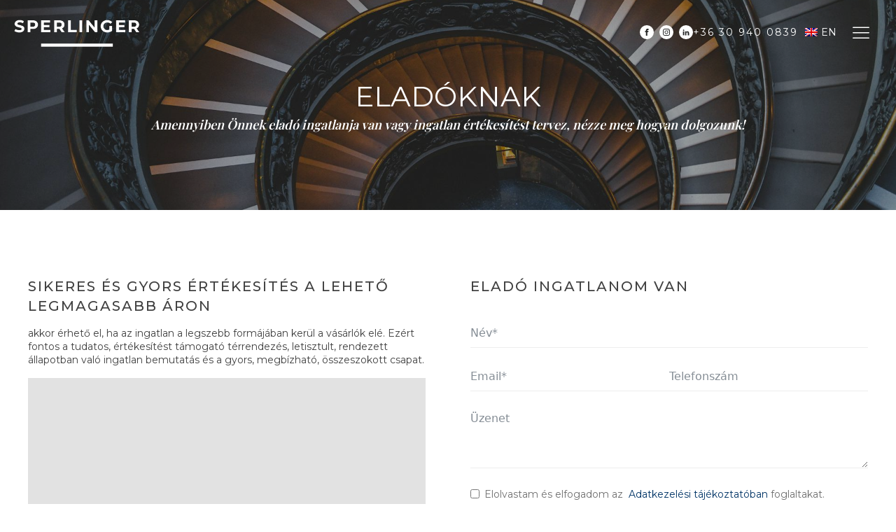

--- FILE ---
content_type: text/html; charset=utf-8
request_url: https://www.google.com/recaptcha/api2/anchor?ar=1&k=6LcNqTgqAAAAAE7H5QfX9T349qJeUDW_Ah9tg1HC&co=aHR0cDovL3NwZXJsaW5nZXIuaHU6ODA.&hl=en&v=TkacYOdEJbdB_JjX802TMer9&size=invisible&anchor-ms=20000&execute-ms=15000&cb=nr5s15i717ck
body_size: 45002
content:
<!DOCTYPE HTML><html dir="ltr" lang="en"><head><meta http-equiv="Content-Type" content="text/html; charset=UTF-8">
<meta http-equiv="X-UA-Compatible" content="IE=edge">
<title>reCAPTCHA</title>
<style type="text/css">
/* cyrillic-ext */
@font-face {
  font-family: 'Roboto';
  font-style: normal;
  font-weight: 400;
  src: url(//fonts.gstatic.com/s/roboto/v18/KFOmCnqEu92Fr1Mu72xKKTU1Kvnz.woff2) format('woff2');
  unicode-range: U+0460-052F, U+1C80-1C8A, U+20B4, U+2DE0-2DFF, U+A640-A69F, U+FE2E-FE2F;
}
/* cyrillic */
@font-face {
  font-family: 'Roboto';
  font-style: normal;
  font-weight: 400;
  src: url(//fonts.gstatic.com/s/roboto/v18/KFOmCnqEu92Fr1Mu5mxKKTU1Kvnz.woff2) format('woff2');
  unicode-range: U+0301, U+0400-045F, U+0490-0491, U+04B0-04B1, U+2116;
}
/* greek-ext */
@font-face {
  font-family: 'Roboto';
  font-style: normal;
  font-weight: 400;
  src: url(//fonts.gstatic.com/s/roboto/v18/KFOmCnqEu92Fr1Mu7mxKKTU1Kvnz.woff2) format('woff2');
  unicode-range: U+1F00-1FFF;
}
/* greek */
@font-face {
  font-family: 'Roboto';
  font-style: normal;
  font-weight: 400;
  src: url(//fonts.gstatic.com/s/roboto/v18/KFOmCnqEu92Fr1Mu4WxKKTU1Kvnz.woff2) format('woff2');
  unicode-range: U+0370-0377, U+037A-037F, U+0384-038A, U+038C, U+038E-03A1, U+03A3-03FF;
}
/* vietnamese */
@font-face {
  font-family: 'Roboto';
  font-style: normal;
  font-weight: 400;
  src: url(//fonts.gstatic.com/s/roboto/v18/KFOmCnqEu92Fr1Mu7WxKKTU1Kvnz.woff2) format('woff2');
  unicode-range: U+0102-0103, U+0110-0111, U+0128-0129, U+0168-0169, U+01A0-01A1, U+01AF-01B0, U+0300-0301, U+0303-0304, U+0308-0309, U+0323, U+0329, U+1EA0-1EF9, U+20AB;
}
/* latin-ext */
@font-face {
  font-family: 'Roboto';
  font-style: normal;
  font-weight: 400;
  src: url(//fonts.gstatic.com/s/roboto/v18/KFOmCnqEu92Fr1Mu7GxKKTU1Kvnz.woff2) format('woff2');
  unicode-range: U+0100-02BA, U+02BD-02C5, U+02C7-02CC, U+02CE-02D7, U+02DD-02FF, U+0304, U+0308, U+0329, U+1D00-1DBF, U+1E00-1E9F, U+1EF2-1EFF, U+2020, U+20A0-20AB, U+20AD-20C0, U+2113, U+2C60-2C7F, U+A720-A7FF;
}
/* latin */
@font-face {
  font-family: 'Roboto';
  font-style: normal;
  font-weight: 400;
  src: url(//fonts.gstatic.com/s/roboto/v18/KFOmCnqEu92Fr1Mu4mxKKTU1Kg.woff2) format('woff2');
  unicode-range: U+0000-00FF, U+0131, U+0152-0153, U+02BB-02BC, U+02C6, U+02DA, U+02DC, U+0304, U+0308, U+0329, U+2000-206F, U+20AC, U+2122, U+2191, U+2193, U+2212, U+2215, U+FEFF, U+FFFD;
}
/* cyrillic-ext */
@font-face {
  font-family: 'Roboto';
  font-style: normal;
  font-weight: 500;
  src: url(//fonts.gstatic.com/s/roboto/v18/KFOlCnqEu92Fr1MmEU9fCRc4AMP6lbBP.woff2) format('woff2');
  unicode-range: U+0460-052F, U+1C80-1C8A, U+20B4, U+2DE0-2DFF, U+A640-A69F, U+FE2E-FE2F;
}
/* cyrillic */
@font-face {
  font-family: 'Roboto';
  font-style: normal;
  font-weight: 500;
  src: url(//fonts.gstatic.com/s/roboto/v18/KFOlCnqEu92Fr1MmEU9fABc4AMP6lbBP.woff2) format('woff2');
  unicode-range: U+0301, U+0400-045F, U+0490-0491, U+04B0-04B1, U+2116;
}
/* greek-ext */
@font-face {
  font-family: 'Roboto';
  font-style: normal;
  font-weight: 500;
  src: url(//fonts.gstatic.com/s/roboto/v18/KFOlCnqEu92Fr1MmEU9fCBc4AMP6lbBP.woff2) format('woff2');
  unicode-range: U+1F00-1FFF;
}
/* greek */
@font-face {
  font-family: 'Roboto';
  font-style: normal;
  font-weight: 500;
  src: url(//fonts.gstatic.com/s/roboto/v18/KFOlCnqEu92Fr1MmEU9fBxc4AMP6lbBP.woff2) format('woff2');
  unicode-range: U+0370-0377, U+037A-037F, U+0384-038A, U+038C, U+038E-03A1, U+03A3-03FF;
}
/* vietnamese */
@font-face {
  font-family: 'Roboto';
  font-style: normal;
  font-weight: 500;
  src: url(//fonts.gstatic.com/s/roboto/v18/KFOlCnqEu92Fr1MmEU9fCxc4AMP6lbBP.woff2) format('woff2');
  unicode-range: U+0102-0103, U+0110-0111, U+0128-0129, U+0168-0169, U+01A0-01A1, U+01AF-01B0, U+0300-0301, U+0303-0304, U+0308-0309, U+0323, U+0329, U+1EA0-1EF9, U+20AB;
}
/* latin-ext */
@font-face {
  font-family: 'Roboto';
  font-style: normal;
  font-weight: 500;
  src: url(//fonts.gstatic.com/s/roboto/v18/KFOlCnqEu92Fr1MmEU9fChc4AMP6lbBP.woff2) format('woff2');
  unicode-range: U+0100-02BA, U+02BD-02C5, U+02C7-02CC, U+02CE-02D7, U+02DD-02FF, U+0304, U+0308, U+0329, U+1D00-1DBF, U+1E00-1E9F, U+1EF2-1EFF, U+2020, U+20A0-20AB, U+20AD-20C0, U+2113, U+2C60-2C7F, U+A720-A7FF;
}
/* latin */
@font-face {
  font-family: 'Roboto';
  font-style: normal;
  font-weight: 500;
  src: url(//fonts.gstatic.com/s/roboto/v18/KFOlCnqEu92Fr1MmEU9fBBc4AMP6lQ.woff2) format('woff2');
  unicode-range: U+0000-00FF, U+0131, U+0152-0153, U+02BB-02BC, U+02C6, U+02DA, U+02DC, U+0304, U+0308, U+0329, U+2000-206F, U+20AC, U+2122, U+2191, U+2193, U+2212, U+2215, U+FEFF, U+FFFD;
}
/* cyrillic-ext */
@font-face {
  font-family: 'Roboto';
  font-style: normal;
  font-weight: 900;
  src: url(//fonts.gstatic.com/s/roboto/v18/KFOlCnqEu92Fr1MmYUtfCRc4AMP6lbBP.woff2) format('woff2');
  unicode-range: U+0460-052F, U+1C80-1C8A, U+20B4, U+2DE0-2DFF, U+A640-A69F, U+FE2E-FE2F;
}
/* cyrillic */
@font-face {
  font-family: 'Roboto';
  font-style: normal;
  font-weight: 900;
  src: url(//fonts.gstatic.com/s/roboto/v18/KFOlCnqEu92Fr1MmYUtfABc4AMP6lbBP.woff2) format('woff2');
  unicode-range: U+0301, U+0400-045F, U+0490-0491, U+04B0-04B1, U+2116;
}
/* greek-ext */
@font-face {
  font-family: 'Roboto';
  font-style: normal;
  font-weight: 900;
  src: url(//fonts.gstatic.com/s/roboto/v18/KFOlCnqEu92Fr1MmYUtfCBc4AMP6lbBP.woff2) format('woff2');
  unicode-range: U+1F00-1FFF;
}
/* greek */
@font-face {
  font-family: 'Roboto';
  font-style: normal;
  font-weight: 900;
  src: url(//fonts.gstatic.com/s/roboto/v18/KFOlCnqEu92Fr1MmYUtfBxc4AMP6lbBP.woff2) format('woff2');
  unicode-range: U+0370-0377, U+037A-037F, U+0384-038A, U+038C, U+038E-03A1, U+03A3-03FF;
}
/* vietnamese */
@font-face {
  font-family: 'Roboto';
  font-style: normal;
  font-weight: 900;
  src: url(//fonts.gstatic.com/s/roboto/v18/KFOlCnqEu92Fr1MmYUtfCxc4AMP6lbBP.woff2) format('woff2');
  unicode-range: U+0102-0103, U+0110-0111, U+0128-0129, U+0168-0169, U+01A0-01A1, U+01AF-01B0, U+0300-0301, U+0303-0304, U+0308-0309, U+0323, U+0329, U+1EA0-1EF9, U+20AB;
}
/* latin-ext */
@font-face {
  font-family: 'Roboto';
  font-style: normal;
  font-weight: 900;
  src: url(//fonts.gstatic.com/s/roboto/v18/KFOlCnqEu92Fr1MmYUtfChc4AMP6lbBP.woff2) format('woff2');
  unicode-range: U+0100-02BA, U+02BD-02C5, U+02C7-02CC, U+02CE-02D7, U+02DD-02FF, U+0304, U+0308, U+0329, U+1D00-1DBF, U+1E00-1E9F, U+1EF2-1EFF, U+2020, U+20A0-20AB, U+20AD-20C0, U+2113, U+2C60-2C7F, U+A720-A7FF;
}
/* latin */
@font-face {
  font-family: 'Roboto';
  font-style: normal;
  font-weight: 900;
  src: url(//fonts.gstatic.com/s/roboto/v18/KFOlCnqEu92Fr1MmYUtfBBc4AMP6lQ.woff2) format('woff2');
  unicode-range: U+0000-00FF, U+0131, U+0152-0153, U+02BB-02BC, U+02C6, U+02DA, U+02DC, U+0304, U+0308, U+0329, U+2000-206F, U+20AC, U+2122, U+2191, U+2193, U+2212, U+2215, U+FEFF, U+FFFD;
}

</style>
<link rel="stylesheet" type="text/css" href="https://www.gstatic.com/recaptcha/releases/TkacYOdEJbdB_JjX802TMer9/styles__ltr.css">
<script nonce="_mmk8v7A4EsyU20v0NvM9Q" type="text/javascript">window['__recaptcha_api'] = 'https://www.google.com/recaptcha/api2/';</script>
<script type="text/javascript" src="https://www.gstatic.com/recaptcha/releases/TkacYOdEJbdB_JjX802TMer9/recaptcha__en.js" nonce="_mmk8v7A4EsyU20v0NvM9Q">
      
    </script></head>
<body><div id="rc-anchor-alert" class="rc-anchor-alert"></div>
<input type="hidden" id="recaptcha-token" value="[base64]">
<script type="text/javascript" nonce="_mmk8v7A4EsyU20v0NvM9Q">
      recaptcha.anchor.Main.init("[\x22ainput\x22,[\x22bgdata\x22,\x22\x22,\[base64]/SFtmKytdPWc6KGc8MjA0OD9IW2YrK109Zz4+NnwxOTI6KChnJjY0NTEyKT09NTUyOTYmJnYrMTxMLmxlbmd0aCYmKEwuY2hhckNvZGVBdCh2KzEpJjY0NTEyKT09NTYzMjA/[base64]/[base64]/[base64]/[base64]/[base64]/[base64]/[base64]/[base64]/[base64]/[base64]/[base64]/[base64]/[base64]\\u003d\\u003d\x22,\[base64]\\u003d\x22,\[base64]/Dv1zCssOHwpUUw7liwq/CkMOrfcOsZDTCh8KMwrYPw6ZIw6dbw5lPw5Qkwq9Uw4QtCkxHw6ktL3UaejHCsWo6w7HDicK3w67CnMKARMO8GMOuw6N1wpZ9e07CoyYbP3QfwobDgxsDw6zDr8Kzw7w+fxtFwp7ChsK9Un/CjcKOGcK3JDTDsmcqNS7DjcOXa19wWcKJLGPDoMKBNMKDXA3DrGY2w4fDmcOrPcOdwo7DhC/CssK0RnTCtFdXw51UwpdIwrlybcOCDWYXXh0fw4YMDDTDq8KQTsOawqXDksKOwrNIFQjDr1jDr1NCYgXDp8OQKMKiwpMyTsK+D8KdW8KWwrs3SSkadgPCg8K4w6UqwrXCosK6wpwhwotHw5pLOsKbw5MwU8Ktw5A1NH/[base64]/DiXrDgcOCw6bDscOFwrFpGcOHLhR3eF8uDBnCnnnChzHCmVPDhWAKJsK4AMKRwqbClQPDrXfDmcKDSjjDmMK1LcO1wq7DmsKwdMONDcKmw6QhIUkhw5nDinfCusKBw6DCnxDCqGbDhRx8w7HCu8OOwrQJdMKDw6nCrTvDocO9LgjDiMO7wqQsawdBHcKiF1Nuw5N/fMOywrbCiMKAIcK/w4bDkMKZwpHCjAxgwoFTwoYPw7/[base64]/B8O7w67ChE0lwq4YA3bDgxjDocO7w7oFBcOxS8KSwq9FTQDDksKkwq3DsMOIw4PClcK/WwzDr8K7J8KAw6EhUmVuHAzCosK5w4rDkMOcwqrCnjNdKEV7fRLCtcKfQ8OCRcKmw5DDjMO+wopuQMOqXcKuw7zDssKawqXCtxw/B8OVCgsSFMKgw7ZCOsKRTcOZwpvChcKIfwtBZ0PDiMOXV8KgR1c5XVLDi8OwNTwHA2Qgwoxaw7swM8KBwq9uw53Dgx96ZD/[base64]/ChsKiHsOYKAs0w4/CvUjCgHhBwr1Jw4/[base64]/Dh8O1Sx7CgsOPb0fCv04QCsKfb8Opwr3CoMKuwrTCunPDmcKvwr59cMOTwrJZwpXCvlDCtwLDo8KfNxnCljzCpsOLN3TDlsO2w5/[base64]/DgknDsMKNTMObw4Usw4MWw7jCvMOjwr12UBfCpj1kKQ8swofDp8K5IMKTwrrCliRvwociMRnCi8OccMOkEcKoRMKrw5HChmpzw4rCm8K0w7RnwovCu1vDjsKLdcOkw4wtwrTCsjrCphllfUvDgcKrw5xdE3LCnl/ClsKCVG/CqS80MxjDiAzDo8OKw7Q3Sh5VLsOQwprCtmtQw7TCusKjw5oAwptYw5cVwroSL8KawrvCuMOyw4EKLC5DUsKQdkHDicKSCcKzwr0ew54Mw6kPQwkBwpbCrMKXw53Dq2xzwoc4wqYmw7wAwpfDr3DCnFrCrsKAYiPDn8O+WGjDrsKNC03CtMO/fnwpc1R4w6vDpD0Ywps8w6Jpw4IIw4dLdzHDlGUJI8O6w6fCscKQYsKceivDlGEdw7g+wpTChMOsKRkAw5nDhMKxYmrChMKjwrXCnXbDs8KawqwXN8Kaw4AZcSzDksK5wrTDlnvCvynDisOvAHvCq8OmcUDDg8KWw40Cwr/CjnF5wrjCkXTDoCjCncOyw5jDkXAAw63Dv8OPwrnDj1rChMKHw5vDhcOvT8KaGzc1QMKYdnIAbUUHw50iw4rDshPDgEzDhMOeSB/Dp0TDjcKZBMKew4rCm8Kpw64Ow7HCvFXCqz4ISX8HwqHDhAPClMOGw5bCqcK7R8Ozw7kLIQdXwrgFHV8FIzhPBMKqNwjDmMOJaRIKwrctw5DDjcK/[base64]/w4pLwo/[base64]/cDjCu8OWRxDDk3EUwrtGXMKLCsOuw7ViRcKmcjfDgXJ1wpUIwq5KTXtuSsKyMsKWwrVKJ8KdGMO9PHkawqvDlRrDlsKQwoxIcmsZSTAYw6fDlsOtw4nChsOKCmHDsWdWfcKNw64qUMOaw7PChwY3w6bCksKvASx/[base64]/[base64]/[base64]/CucKXw5scw4jDoMOzwoHDjy5jTsOJM8KVwrXCocKNYxfCojMBw7DDs8Kww7rCnMK/wrMdw7U+wpbDpsO2w6vDicK5JMKqZTDDiMOGLsKPUV7Ch8K/DQLDjsOGRzbCkcKqbsOEecOOwpcmw7o/[base64]/DsMOlwrFew7ATw6xET8Kew7NvDh/CiX4BwqYtwqzCtMOIZkg+fMOXTC7DpVnDjhxKVmgCw4Egw5nCpijDhHPDn3hVw5TChUHDsTFGwpkVw4DCjSHDvcOnw54HGhUQPcKsw6rCqMOiw6rDisOEwrHCoWQDWsOhw6Q6w6PDjcKxCWFlwrvDr2A/ZMOyw5bCusOfAsORwpYyesODIMK6NFRlw4kaLMOrw5jCtSfDtcOAXhgUbHgxwqHCgAx5wqPDqRRKDMOnwohiRMKWwpnDqn3CiMOUwpXDsw9XAhvCssOgKl/DklgHJiXDp8OFwoPDh8OLwpzCqCvDgsOEKQXCj8KwwpQNwrbDq2Fnw505HsKiW8K2wrzDvMKSf0JkwqnCgy8VfBJ9esK6w6Zcd8OWw7bCignDshVVKsKTRyXDosOEw4/DlcOswq/DhWMAJDoHax5UJsKSw51fYF7DnMKdMsKAfRzCrwzCoxjCh8Ohw77CiALDmcK+wrfCjsOOEcO5PcOFEG3Com4bS8Kbw4zCjMKOwp/Dh8KZw51Fwr81w7jDrcK8SsKywr/CmkPCmsOcUWvDscOCwoIcIxHCisKeCcOpKcKVw5fCvcKhfDvCrkvDqcOew5N4wrFPw4YnZU1hfwFYwoHDjxbDqAg5bGtTwpc0Zyx+L8ONPyBcw6ArTSgWwooxbMKpScKfcyPDtTzDscKBw6vCql/Cu8OzYA0wPzrCl8Omw4nCscKEQ8OYfMKPw4TDthjDlMKeMhbClsKcPMKuw7nDkMOIHwTCkgrCpUnDg8OyWMOoRsOtW8OnwoEVSMOxwo/DnMKsQhfCpHcpwojCk0l+wpdaw4jDusKdw6wlccOFwr/[base64]/GV7DvcK+VzXCuHPCu8KdC8KEw67Cg1oLwqrDmMOswpPDvsKswqXCiQRiC8KiIVduw4PCucK4wr/[base64]/HsOACMKGTUXDoCvDoQcgAsKxwqXChMKFw50Ub8OCPMOMwrvCk8K/KE/CqMKdwroywop/w5/CrcObdnzCj8KoJcOdw6DCvMKrwoQkwr1lBwXCjsKGVwvCtTHCgBUuQkIve8OSw6XDt39vCwjCvMKMMMKJOMOPMWU2T09uFg/CsVbDh8KYw7nCr8K3wo1Bw5XDmAHCpy/CsgPDtMKUw57CmcO9wr4VwpwgJQhOblZZw6PDh0bCoT/CjiXDocKSPCN7cVRzwqZcwoB8acKvw51VS3zCt8Kfw4fDssKcbcODYsKFw7PCk8KfwprDjBLDjcOuw5PDiMKSJGYowrzCg8Ofwo/DliJNw43DvcK2woPCvi9fw4skDsKRDSLCvMKxw7MYZcOcfkHDslMnFGQzO8KMw5YbcAXDr3TDgCA1FHtcZwzDjsOVwoTCmlHChiAicSRkwqMsSkszwqPDgMKnwoxuw41Sw63Dv8KRwq04w6Ucw77DjhTDqw/CiMKEw63DhjvCniDDuMO+wphpwq9MwoBVGMOnwpHCvxEWBsOxw44ALsOEFsOmMcKsTAcsE8O2MsKeTG0cFVVzw683w7XDkGpkTsO6Ih8RwrgrEGLCiSHCt8OqwqgkwpPCssKMwqXCoE/DiBRmwq8XbMKuw5lxw5fCh8OYLcKbw5PChRA8w7s/MsKEw48hZX4Uw4zDv8KEAcKcwoQbXCTDh8OkcMKuwozCosO5w4Z0BMONworDusKFZsKYfQLDpMOqwoHCjxTDqD/[base64]/DssONMFbDqcKBJMKAwobChQhXRMKNwqNbwqM1w4tuwpo4JEnCj2zDiMK7FMOrw4wWRsKLwq7Ci8OewqMrwqYuUREPwoTDlsOkCCFhXxTCm8OIw7Q7wpo2aiZaw4jCrcKBwrrDs3LCj8K0w5UEcMOWGVIgcC9/[base64]/[base64]/[base64]/DpsOIGwPCt8KPw4fDpR7CkMKwwo3DusKPwok6wrhecEBsw47ClAhJXMKww7vCscKfY8Olw4jDoMK5wo9uZApnN8K1IcOFwpozKsKVNcOrAMKrw6rCqwbDnHrCucKSwrHDhcKDwq1lecKowoDDjAQZAjXCnQs6w6cSwowmwpzCimnCsMODw5jDo1NRw7jDvcO2P3/CrMONw496wo3CpClUw6Npwo1fw6tJw5TDpsOQdsO0wr4WwpJeF8KaAMOCcAXCunnDjMOeTMKibMKfw5VWwqI0EcK4w5s/wpYPw5kxWsODw6jCgsOdBGYTw6EOwrrDrcOQJMO2w6DCn8KPwoVowpHDiMOiw4nDocOpSgcewqtBw58ACDMYw6FBecOqP8OFwoxFwpZew6zCncKAwrh9cMKUwrnCksKKPkrCrcOtRDMfw4IbelrCvsOwC8OPwpXDgMK9wqDDhgk3w4nCl8K/[base64]/CpzHDocOeRBtnwoklFmpswq/CizrDgMOdFMKJCnAZPsO7w6DCmxjDk8OZasOUwqTDpw/DoA1/[base64]/CjAFLwqdGMsK4wqTCkMKNH8K0IivCpzdpcFDCrMKvUlfDnxLCoMKGwp/CssOXw6A7UjnCg0XDo0YTw7pqXMKBU8KIC0jDgMKywpgfw7JCbFfCg3PCpcK8OTxEOiIIBFLCtsKBwqNjw7rChcKTwp4AQSJpExoYYcORU8OewodVbsKXw6k6woNnw4LDuy/DlBrCksKgbX8IwprCtG14w7vDmMKHw7Q9wrd9FMKFwooSIsOCw48hw5LDtsOsR8Ktw4vDm8OQfcKlCsK5e8K4Km3CmiHDhRxlw77CuXd6PmLCr8OqCsOrw4VJwpsyU8Ovwo7DmcK4QwPChyVRw6/[base64]/CjMOCY2/DqynDt1zClFFSw6tOfGzClcOEYcKhwo/[base64]/CiMKrbyZudSV/w5zCgwbDj3XDhXIvb8O/AxPDjkt/B8O7NMOYE8K3w7nDnsKDcV0Rw4rDk8OBwpMpdil/ZHzClT5vw53CuMKhXiHCkWNSShLDu3XCncOeMz8/P07DqR1Cw4hfw53DmsO6wpfDu0nCv8KiU8OJw5zCqEcDw6rCrC7DrwQ4UGfDjgZzwo4SNcOfw5gDw6VUwo0lw5oYw7BlEcK6w6obw5rDpWQEESrCjcK1b8O8L8Ojw70aJ8OXeyHCvXVnwrTCnBfDnkd/wosuw7oHIC8qASDDmCnDmsO6NcOseh/DjsK2w4U0ARISw5/Dp8KMRhjClERlw5bDi8OFwp3CrsKMb8K1UX0jSSRRwrcSwpx9wpNuwozDvz/DpnHDoFVDwp7DvAwVwptUMGJ3w7DDiRXCssK5HBAJIFPDh3bCtsKvL3HCn8O5w7lPLAUJw6gTT8KONMKCwotKw4YlV8OmRcKywpFEwqPCsmHCvMKMwrBwUMKdw7h9cE/[base64]/ChBDCkiVfwpHDoWDCkMOawpnCviZHQMKQf8KSw5wyYsKJw7sZc8KRwrjCggI7QAYzVmHDsk9+woYNOkcyWUQywowBw6jDmSE/esOZNSXClijClVHDtMKsMcK+w7sDYjQGw743bVEDZMOXeVQhwrnDhS9pwrJCRcKnbSMIIcKUw7zDgMOiwrDDmsO1SsOtwpEKacOFw5DDpMODwpbDgEstaQLDlmsKwrPCqnnDjh4owrAuHcO7wpnCicKdw4HCk8OtVk/DjH1iw5TDr8OMdsOJw5USw5zDuW/DuxfDqwTChHJFcMO2FTXDmzEyw4/DomNhwpV6w6ZtOh7DnsOeNMKxa8K3bsKOasKzRsO/cHNKfcKiRsOLdkVPw4XCoQzCjUTCozHCkX7DsmNkw4t0PMOOEkkIwp7DhiN8ElzCiVkxw7fDqWjDjcOpw5nCpEMuw4DCoAEwwq7CocOowqHDr8KpLE7CjcKpNmE8wqcvw6tpwovDiQbCkAzDhmNoB8Khw4ona8KUwo4MSVbDmsOuGR5kCMOaw5fDqi/CnwUoV15bw4vCsMOWT8Okw4Jww5BQwog9w6g/c8Kjw7bCq8O8LCfDpMK/wobCn8OhPVzCqsOUwozCu1TDh1zDgcOnWTYOasKuwpZhw7rDrXnDn8OsAcKOVAfDpVrDiMO1JcKGDRQEwr0dLcOuw48mVsOwIDgJwr3Cv8O3woxDwoQyS1rDgFx/wr/DqsK0w7PDiMKtw7ZNQQDCtMKCGUkIwpLCkMOGBzBLFsOGworCmznDg8OYeHUmwq/CoMKJYMOzCWTCgsOTw7/DssKUw4fDnDFSw5d6chRqwoFlC1E4M3/DlMOnDznCtFXCpxfDgMOJJEjCgMK8Hg3Cn1XCpyYFO8OjworDqGbDpwtiL1DDoDrDvcK4w61kIUw1McOWdMKVw5LCmsORPlHDpjDDo8O/EsOnwpDDlMK8IFPDlVjDr1Fywr7CicO8AMOsVzZ9YULCvMK9JMOwAMK1LU/CjcK5JsOqRRvCswvDsMOkAsKcwpRxwpHCt8Oew6/CvTA1F0/Dn1E2wr3ChMKoQMKpwqrDkkvCmcOfwpnCkMKUK0PDksOQCFdgw4wRNyHCpMOJw6DCtsOOL3Uiw7ohw4nDq2d8w7sxekLCgwN3w6HDlwzDlBvDicK5WzTDssOHw7jDm8KRw7cLZC4Hw6k8FsOvMMOZB0HCn8KmwqjCt8OHOcOJwrUEHMOEwp/ClsKcw59GMMKgf8KxUh3Cr8Opwr47wolZw5rDuFHCiMKcw5zCoBPDn8KUwoHDu8K/J8O+VGdDw7LCghsbfsKXwrLDuMKGw6nCnMK+XcKtw4HDtMKXJcOFwrTDhcKXwrzDr3A4QWcgw5zCsDfDg2Eyw448LipzwrULLMO/wp0twpPDqsKPPcK6OUhaNUPCg8O4Fy1jVMKSwpY4BsOQw6PDlSkgKMKZZMKOw7TDq0XDucORw6w8IsKBw7zCpD9Jwp/Dq8Ojwr03XCN8RMKDLizCtQkEwrAqwrPCqDbChF7DkcK2w6VSwrvDmlnCoMKrw7PCoCPDrcK1ZcOVw7UrVC/CisO0cRg0wp9Ew5TCnsKIw47DucOsLcKKw4JHbD7CmcOObcO/PsOWLcOxw7zCqjPDksOGw5rCu05MDmE8w75QaQHCo8KrL0s2KDtKwrd7w7jDgcKhNWjDhMKpC1rDo8KFw6/DmkbCu8OqU8KFa8KWwolkwqIQw7vDhQjCvW3CqcKgw6lHX0czH8KgwpjDkn7DncK1DhnDunwqw4fCsMKawpEew6XCtsKQwrrDjhzCi287UWfDlRs+FMOTWsOZwrk4dsKIRMOHGF8Dw5HCq8O4Rj/CqsKcw7oDTHLCvcOMw4J+wpcPC8ONH8K8DALClX1oMMKnw4XDpwpwfsOwG8Oiw4waQMO3w6UyBi0UwrUxO33CvMOBw5ZvXBXCiHkSeQ/DgShYPMOAwpHDoj8/w6nChcKHw7wSVcKVw6bDlcKxDsOIw4DCgDDDnRN+e8KWw618w4AGHsOywpkJXcOJw5jCllAJKwzDuXsea1Irw6/[base64]/wrjDscK+wopgwqrDqMOqw5Rgwp0Dwo0Kw4zDg395w4MSw7/CtMKZwpnDqgrDsxjCg0rDrELDq8Ogwo3Ci8KpwrphfiYiPBF3YnjDmCTDq8KkwrDDrMKmW8Owwq4oCGPCmxUiVBbDqFNLF8OdMMKuAznCnGHCqhHCmW/[base64]/DkUluPA4cZVrCthY4PsKowpLDp0zCj8KjNMObKcOdw5rDhcOcM8KOw4JcwoXDrW3CnsKJIQcPBQ8WwrI2RC0Pw4BCwpViGcKJMcOdwqscPhbCigzDnXvCo8Ojw6Z4fQlnwqnDrcK/cMOlesKRwpXDh8OGU3sNdQ7ChVbDlcKdQMOqHcK3KGTDscK9TsO5R8OZU8Ofw77DkQvDjFADRMOpwoXCrxvDhg8RwqPDosOIw6DCnMK9KEbCu8KEwrssw77Ch8OJw5bDmHHDksOdwpzDvhrCt8KXwqTDvzbDqsKKax3ChsK/[base64]/CucO/Owo3Nh/CicO6NcOPwqlQOcKiOBDDvsO7OcO/HxLDiH/[base64]/DpcKeScKeD1rDnMOlwrRfw5zDssOmJ8KGwqJYw7VKJHQsw5VJFH/DvizDvAnClULDshzCgFJOw7/DuxrDiMOMwo/CtwjCvsKkZwYqw6BBwot8w4vCmsKsfAR0wrYvwqpZdsKue8O2eMOpXTNSUcKrNRDDlcOXVcO0cgVZwqjDgsO1w6DDjMKiADsiw7M6DTHDtG7DtsOTD8KUwq7Dvh/Dm8OVw4E8w7wbwohGwrhUw4DCnQtfw60tZyJQwoXDr8KGw5PCh8KkwoLDt8KDw4IEXzt/bcK1w71KXg1eQTFhOnTDrsKAwrMFIsKzw4kfU8K6YBfCmyTDiMO2wojDvUVaw7nCoVABOMKfw6rClEc/OcOpQl/[base64]/[base64]/CqX0wOkcMRcOsw4tHKsKzPxTDu8OzwqPDp8OZesOSXsOawpzDmwjCnsOge0Vfw6fDlz7ChcKmGsOAR8O7w47DucKvLcK4w5/CgsObT8OBw4PCi8KwwpXDoMO+YwwDw5zDohjCpsKxw5J9NsKnw6tSI8O4GcO+QzXCjsOHQ8OqaMKhw40WacKFw4TDvWIow48PFAxiL8OOaWvCqX8wRMObRsK9w7vDgxTCnVjDjz0ew5jDqj4Zwo/Ciw1cExjDvMOsw4clw6hrN2bCtmJawrfCr3g/DWnDmMOCwqHDvT9SfsOaw5oCw73DgsKwwqfDgcO/FcKAwrkeAcOUXcKBb8OGHW8mwrXCk8KeMMKjJgdqJMOLNxvDosOgw5UreDjDlm/CiyrCnsODw4vDqyXDuDfCscOmwp85wrZ1wqQ9wr7CmMKywq/CnRZZw7VRTi7DnMK3wqJ3QlYrUUlDdkfDlMKLay4yGS4WYMO5HsOSFMK5UTHCscO/[base64]/[base64]/GsKWRw3DpxXCtsO4w6XDomvCt8KqTVfDtRjClk51XMKnwr4Nw45lwq1owq9fw6srQXI3JQNqKMKsw77DjsOuZlzCmT3Cu8OGw5cvwo/Co8KNdkLCvyUMIMOLHsKbDSnDoXkeGMOCcQzCuxDCpFRcwqg5dUrDvHBWw64tGS/DlG/CtsONYgzCo1nDtGjCmsOzI0lTIHYEw7d6wqBsw6xNNBUGw5TCjcKLw7vCiAAzw6c2w4zDtMKvw6Iyw7DCiMOaWX9cwoFbVmtUwrXDkWRGacOcwq/DpHRscUPCjR5ww5XDjGA/w4TCvMOyenJeWQzDihXCuDosRAtww594wrsEHsOaw4/ClMKrY1UGw5gMUwnDk8Ouw6E8wolUwq/[base64]/CjE6wrrDpsK3w5IRwonDl8KXA8OGwpdOM8O/[base64]/FCPCq8K0NMKpYMOSw6p3FycbwqQzw53CvGIqw4DDg8K2JMOWJMKKAcKJXgDCqldpdV7DicKGwpR0PsOPw6DCtcK/Q1XCtRvDh8KAIcKzwo8Hwr3Dt8OCwo3DsMKPZMOnw4XClEM+DcO7wq/CnMOuMn3DjmcKB8OYBWNrw6jDqsOuR3vDpFZ9c8OmwqJzPSBVexjDv8KRw4N8EcONAXzDqiDDlcOXw61awo8ywrjDr03Dp2w/wrjCksKdwpRKAMKuWMOsEwrCk8KcInoSwrlEAAonUGzCp8K7wrULQX59QMKAwoXCjnPDlMKgw4Vdw41Bw67DpMKtGWAPAcK0Bk7CoCzDv8ODw6ZCaULCscKTeXzDpsKuwr8ew6pqwoN3OnTDlsOvE8KXU8KCSVhhwpjDlgxnch3CsnhACsO6Cx91wo/DsMKuHmrCk8KRFsKLw5nCmsOtG8ObwpEUwqXDtMK3LcOjw5jCsMKCTMO7B3PCliPCuxQ/ScKXw6/DvMO2w4dOw5kCCcKzw5QjFBzDgA5sHsO9J8KVeT0Tw5RpdcOKcsKQwpPCn8KywptsdBPCvMO/w6bCoB/DpS/DmcOHDMKkwoDDgGfDlkHDrELCoFwGw6o/esOww5PCvMOYw7lnwprDkMOiMgp2w4suQcOlTztpwos4wrrDnR58L1PCpwrDmcOMw55OV8OKwrAOwqM6w7bDksKPFlIDw6jCrVJPLsKhKcKFbcOqwoPCvQk3QsKkw73CusOsHhYgw6HDtsOew4d/Y8OWw7zCuzsdT2DDpBbDt8Oqw5A1wpXCiMKewqfCg0bDskbCiyvDicOGw7Z6w6VxQsKawq1GQSA8c8KyBDFrY8KIwp9Qw6vChCzDiHnDtF/DicKnwr3CnWPDrcKIwpjDkEDDjcOow4HCiQUWw4s3w4Fxw4wXY3gSEcKlw60yworDrMOhwrTDicKtYDDDkMKQVgoqfcKPbcKedsKDw4JGMsK+wpBHUDHCocK1wrPCl2l3wqfDvS/DnxnCrSwfH2xvwonCj1bCgcKmbcOOwrw4I8K8G8OSwpvCpmttFmQrW8Onw5wAwrVBwoFKw47DuAzCuMOww4waw5bCgGo5w7s8dsOmF0fCnsKzw7/CgyPDi8K4wrrClz58woxFwrQXwpxXw78EMsO0HlzDsmjCi8OMBlXCucKxwrvCjsOKDSl8w5XDgwRiWyrDil/DoAs9wod1wqDDr8OcP2hewq4DR8KIOkzCsEZ/SsOmwqTDjTTCuMKJwogEWCrDtl15K0zCsUYdwprCmWlvw5/[base64]/DmjPDrMK/L2czOMOyw47Dg0ZIwoHDvsOdwqjDq8K+OhzClCJqcitlKyTCmlbCpmLDj1QWwrcLw6rDjMOIW2EFw4fDncKRw5dpQhPDrcKHSsOwacKvBcO9wrslFAcRwoxIwr3DvELCocK3XMKhwrvDvMK4wojCjj1bUFUuw6RZJMKLw4AgOSvDlRHCqcKvw7fDt8Klwp3CvcKkLT/DicKfwqLCmH7ClMKbWkvCgcO6w6/DrELClzYhwrMbw67DgcOKWCsHAyPCssODwrrChsOuasO6UcOaE8K3YMKeN8OAUFvCqwxdJsKwwobDgcOVwpjCsEokHsOKwrHDkMO9d3ElwofDgMK/G3PCknAaUjHDnRRiQsKZeyvCr1EqaCLDnsKAcD/[base64]/[base64]/DrcOvHF0/[base64]/[base64]/CkVYVw5Y7RVHDsh3DhMKjL8OGw77DnzxpWl7CuHfDgmXDhcOpGsOsw6HCvWPDqiTDpsO9MW4qbsKGP8KxaSEaMh9Lw7fCq0NVw7DDo8Kpw64PwqPClMOWw78TSQgXD8OPw5vDlz9fAcOxYTo9GioYw4wCA8KMwq/DlgFCOV1qAcO6wrgvwoocw5zClsOKwqMYDsOwM8OaPQrCsMORw5heOsK5LAc6f8OFKnLDohpBwrodA8OXQsOkwq5/OS4LeMOJABbDoA8mBy/CkQXCqDZyU8Osw7XCr8KfRyxywqw+wrpLw4xSQAsPw7Mxwo3CjjnDgMKsJnM2F8OHITY3wq44bSQ5IyYFNRoLDcKxUsOIacO3CwbCuDrDn3RAwokRVTIIwrbDt8KTw4vDsMKwenDDiRtew6xYw4xVD8OaV1HDknEtYsOtHcKew7rDnsKFVHF/O8OdLWZfw5PCrGouOX5fZE9OeGgxdsK5ScKLwqJXacOPFcOJRMKWBsO0O8OHPsK9GsOWw7IswrUkUMO4w65eTxBBBAFyF8KkPjlNBQhywqDDtcK8w4Qiw7M/w5U0wqskMDMjLEvDmsKFwrMNYGTCj8O7S8OxwrjDrsO0a8KWeTHDlGrCpSMwwo/[base64]/ChsO5O8OXw4VNAcO2IsKkbmVhwonCqcODNcK9KMOXTMONE8KPQsKXJX0aJMKAwr0mwqnCgsKCw6Z4IB3Cs8O5w4nCrHV6DwgUwqrDjGYlw53DpmnCtMKKwoYGdC/DpMKjOyrDusOCVXHDkVTCnVVGLsKJw7HCpsO2wpIXM8O5UMKdwrxmw7nCpmsGZ8OffMK+eDsUwqDDmlVKwoVrJcKdX8KsKE7DulcCEsONwp/[base64]/Cg8KGw4nDph3CnDbCmiTDpmPDvSvCm8KDw5bDqWDCtTx0b8Kzw7XCtATClRrDnlozw70mw6HDpsKXw5TDiRMEbMOGw6zDtMK2YcKLwq/DmsKowpTCsS55w5NPwrZPw71EwovCghNtwpZXHFnDhsOmISvDi2rDt8ONAMOuw5dZw7AcKMKwworDgcOLDlDCgDguPRjDjRsCwrE8w4LDrFkhGnjCukgmBsO5TGdPw4JfCABGwr/[base64]/DnMOYXlzDvjU0F8KLw50uWXLCvsK3woFXFUEbSsOOw6zDjQPDusOywrYqekHCv0Vew49ewr9cLsOuNg3DmEzDt8OrwpwFw4NbMxPDtsOqSW7DpsOqw5TDicK/IwleFsKCwoDDqmM2WmMTwqosLEPDmVnCqQdBCsOPwqAmwr3ChC7Ds3DDvWDCinfCkSnDisOjWcKKRQUfw4geODh6w6x1w6AXLcKqMBclQFs5HCoHwqrCs1zDnx/Cl8Oxw74hwocDw7PDgsKiw7pzU8Orw5vDpcOOCC/CjnPDqcK+wr8owqg/w5o2EV3Ci3ZJw4UmbV3CkMOfEsO+fnrDqVAqFcKMwqllam9dAsOcw5TDhQgxwobCjMKZw5vDncKTKwRbQcK/wqzCoMOveyHCjsK/w5TCmi3Ch8OLwr7CoMOwwrlKMgDCv8KZWcKnDj3CpsKlwrTChignwrTDiVwrwp/CrRoSw5vCvsK3wo9Aw7sBwrbDjsKDXsOCwrzDtSs7wo80wqtfw6fDtsK/wo86w6xjVcO/[base64]/DlcOOKsK7wpfDsMKncE94SR7CrMOMfcK+wrHDtR7DnhjDv8OCwq/Cnwp+OcKzw73CpDTCnE7ChMK9wofDhMOHX2x1PFXDi38TfBUAN8OrwpzCnlpvUWVTSCfCo8K8aMOHQsOCdMKEJ8Opw7NuCBHCj8OKXEXDo8K7w4cLKcOvw5Vtwr3CrjRHwq7DiGQ0EMOCW8O/[base64]/RcO/RjDDgcKow6rDgCfCpcKIcMOZV8OyKHdwVB0HwpB/w5Nqw7rDowTCkRt1AsOud27Dj0gJXcOmw6jCmkdnwoTCiAVodHPChUvDtB9jw4ttO8OodhpZw6kCVzw3wrvCkCPChsObw7pJc8OrCsOYT8KPwqMsWMK3w7TDicKjdMKuw6fDhsOBMHnDmcKaw5YnFybCki7Dvw0tIsOnRms0wobCvm7Cl8KgMC/CrwZbw6Fvw7bCsMK1w4/CoMK/VCLCtErDv8KPw6zChMKtYMOHw647wqrCocKpdkwhVDceFMOUwobCh2rDpV3CjDsUwqECwrPDjMOEE8KXQi3DiVcJQ8OrwojDr2RXRjMBwrTCkxpXw7RNQ0HCpAbDk3c7fsKdw5/Do8Osw688Al/DncOUwoDCksK9NcOYc8OtV8Kfw5fDqHjDnj7Ds8ORO8KaLi3CnDZ0BMOIwrMxMMOHwq0WEcOhwpdWwrh5T8OSwqLCoMOeZBMDwqfDg8KlGB/DoXfCnsKVETHDjBxIA0Yuw6/DiGzCgx/Dpz5QexXDuW3CgnxOOzQ1w7TCt8OCbBvCmlhxMU9nMcOIwoXDlXhdwocRw68nw7ElwpzCn8OUByXDtsKOwo4Zwp3Ds34Bw4VVBnwrVlTCgkDCuFYcw4c1RcOtClYzw6XCqMO/wrXDjhlbCsO9w7lhXG0Sw7vDp8Orw7jCmcOZw4bCiMOuw7/CocKbVE9WwrTCmQVWIwnDucOqK8OLw6LDusOww49Zw4zChMKSwrPCksKTAlfDnSl1w7TCtnjCtmDChsOyw79KEsKkfMKmB1nCtxgXw7/CtcOjwrV8w6DDsMKbwpDDqVRKKsONwo/CuMKJw518AMO6AC7CpsOOcBHDhcKLLMKjVUpWYlFmwo0GCGx2ZsODRsOqw7PCg8KFw4VXVMKbV8K1Kj1KLMKpw5LDqAbDj3TCmEzCg3ZDCcKMdMOww59Kw50/woBgPzzCkcK7dAnDpsKhdMKiwp9iw4BlIcKsw7LCs8O9wpfDlA/Dh8OSw4LCpcKvT0/CsWs/TMOlwq/DpsKJw4JNWA4WCzzCjXpCwoXCsB8Dw6nCi8Kyw6XCuMOgw7DDnXfDrsKlw47DgmrDqFbCtMKDJjR7wpk/UWDCrsO9w7DCnFnDnlXDm8OgPz5Ywo0Rw4ARYTsRU1EmNxl9EcKJO8OuEsK9wqTClDfDm8O0w7lFcDNwOUHCvSgsw4XCh8K1w7rCpFlmwpbCsgQ8w47Ciioww74wQMOewrFvHMK1w6kob3UKwoHDlGxsGnF/IcKiw5BjEyh3J8OCVGnCgsO2O3PCqMOYOcONAQPDjsOTw59rO8Kkw6lowpzCtHJiwr3CtkfDjwXCt8Ocw4HDmjA2V8OXw5xVKD7Ct8K7GnMgw7IUCcOrSzl+YsOEwoIveMKNw53ChHPCisKkwp4Mw5p/BMKBw5Z/L1FiACxxw4IvIBLDknlbw43Dv8KRTjwucMK4NsKgEBF4wqvCoFRgSxV3RcKIwrnDtEorwrNgw7FbAA7DpkbCscKFGsKxwpzCmcO/wqDDlcKBGCPCqMKqUQ/DnsO2wrFgw5fDo8KDwrQjf8ODwosTwqwIwqHCj2Y/w6xAeMODwr5UBMOlw7bCgMOIw7gIw7vCi8OvXsOHw6BKw7vDpiY5OsKGw70mw5jDtSbCgWLCtixWwp0Md1zCqVzDkyoow6PDuMKeYDxsw5NvdXTDgsOTw5fCgj7DpjfDgTDCsMOyw75yw74Tw5/[base64]/DtEsIaMOMw6TCoMOuwpnDoMOyw6Jow5HDkMK3wolXw57Dv8OuwovCscOEcC0Uw5zCpsOuw5LDuwIUHwdrw6HDvsOaAlLDnHTDo8OQaSXCpMO7QMODwqTCvcO/wp/[base64]/Dgj/Cvh7CuTTDp1Vow7HDk8KKZxwAw6laR8Ovw5A5ZcOaRH5gUcOxLsO5a8OxwoPDnkfCpEwpNMO0JEnCgMKrwrDDmkZ6wp9yFsO4HcOBw5LDgR0tw7LDoXEEw5fCqcK/wozDqMO+wqzCsEnDhDQHw47CnRDCjcKFO0cGwonDrsKbKEnCtsKHwoRGCUbCvUPCmsKlwrLCuToNwpTCnDHCisOuw44KwrAFw5/Dtx1EMsKkw7fClUQVCMONScKTJlTDqsKSSXbCrcKnw7c5wqE3OBPCpsORwqMFWcOywogZScO1GsOGY8OgDRJ8w6BGwoZEwoXClDjDmTnDocOaw4rCg8OiPMOWw77DpTLCjMOFTMOpTU4oShsaIsK/wqfCqSo8w5LCln3Cvw/CgCVxwpzDo8Kawq1AInVyw7DCiE/[base64]/[base64]/[base64]/DuznDhmB5woUAcyPCjCISJ8Kbwq/DnQpCw5HDlMOFGXEBw6rCtcOnw7zDusOYckJWwo1Uw5zCqzI0ECnDgBHCmMKQwqrClD5sLcOHKcOGwpzDgVfDpUHCu8KKGVMJw51ZCnHDq8OSTMO/w5PDolfCtMKEw6k4XX06w4HCj8OSwrUmw4fDnWvDnyXDs1g0w7TDgcKlw5/CjsK+w6jCpSImw7Uwa8KAFzfCjBLDpxccwpAIe2ImGsOvwrJFCAgFJSDCvwvDnMKlOsOAXVvCtXodw5tHw4zCv2RSw4A6fRjCicK2wodsw53Ci8OmbR4/[base64]/CtDZWSBgGaVfDrcKuCMKiwo1cUsOsUcKQEAJsfsKnHjUow4FRw5sjPsKvUcKlwrfClULCvAwMN8K5wqrDqDAMZcK9VsOLa3UYw6LDg8OHNl/DvsKbw6w0XHPDp8Kvw7UPccOzdE/Dqw5zw4hUwqTDiMKcc8OVwq/CucK1w7vDpVdVw4LCkcKqOQ7DhcORw7dkKMKRPDEcZsKwY8O5wobDl2IoHsOmfsOxw5/CvDrCmcOeUsO+OR/Cs8KFIsOfw64hXAAyd8KTfcO/[base64]/w5wtccKBAMK7wpfDjkTCqcKOwrNYwp3CsAY9D3bCp8KIwoB2NmE5w5Bjw7F4VcKPw5DDgkYWw7xFKQzDt8O4w5d+w5PDg8KpSMKhQhtfLyJcacOVwoDCusKLQBtkwrsRw4/[base64]\x22],null,[\x22conf\x22,null,\x226LcNqTgqAAAAAE7H5QfX9T349qJeUDW_Ah9tg1HC\x22,0,null,null,null,1,[21,125,63,73,95,87,41,43,42,83,102,105,109,121],[7668936,427],0,null,null,null,null,0,null,0,null,700,1,null,0,\[base64]/tzcYADoGZWF6dTZkEg4Iiv2INxgAOgVNZklJNBoZCAMSFR0U8JfjNw7/vqUGGcSdCRmc4owCGQ\\u003d\\u003d\x22,0,0,null,null,1,null,0,0],\x22http://sperlinger.hu:80\x22,null,[3,1,1],null,null,null,1,3600,[\x22https://www.google.com/intl/en/policies/privacy/\x22,\x22https://www.google.com/intl/en/policies/terms/\x22],\x22EmOOQ8S2rNpV6konZ/ZzRSXXmSfQFb+8pouONA/edr4\\u003d\x22,1,0,null,1,1763532479489,0,0,[76,77,178],null,[157,184,125,106],\x22RC-D3_UxLs-ld22zQ\x22,null,null,null,null,null,\x220dAFcWeA4La9AYjz5Ca2EtI3y-CEDv-DwQ85xa64H6ON94Lh_RCdvMqHdx04On8PB53MG4b2dXjnOt7Ca2nOPy9EPA4UXMyrra-Q\x22,1763615279434]");
    </script></body></html>

--- FILE ---
content_type: text/css
request_url: http://sperlinger.hu/wp-content/uploads/oxygen/css/41.css?cache=1732957953&ver=6.8.3
body_size: 198
content:
#section-32-28 > .ct-section-inner-wrap{display:flex;flex-direction:column;align-items:center;justify-content:center}#section-32-28{display:block}#section-32-28{background-color:#000000;height:380px;text-align:left}@media (max-width:767px){#headline-33-28{text-align:center}}

--- FILE ---
content_type: text/css
request_url: http://sperlinger.hu/wp-content/uploads/oxygen/css/26.css?cache=1740598720&ver=6.8.3
body_size: 2355
content:
#section-8-26 > .ct-section-inner-wrap{padding-top:60px;padding-bottom:16px}#section-8-26{background-color:#003466}#div_block-20-26{text-align:left;flex-direction:row;display:flex;gap:20px;align-items:center}#div_block-24-26{width:33.33%;display:flex}#div_block-25-26{width:33.33%;flex-direction:column;display:flex;text-align:left;align-items:center}#div_block-26-26{width:33.34%;flex-direction:column;display:flex;text-align:left;align-items:center}#div_block-31-26{width:100%;margin-top:1rem;border-top-color:rgba(255,255,255,0.2);border-top-style:solid;border-top-width:1px;text-align:justify;flex-direction:row;display:flex;justify-content:space-between;padding-top:1rem;padding-bottom:1rem;border-bottom-color:rgba(255,255,255,0.2);border-bottom-style:solid;border-bottom-width:1px;gap:20px}@media (max-width:767px){#div_block-20-26{flex-direction:column;display:flex;gap:4px;text-align:center;align-items:center}}@media (max-width:767px){#div_block-31-26{text-align:left;flex-direction:column;display:flex;align-items:center}}@media (max-width:991px){#new_columns-23-26> .ct-div-block{width:100% !important}}#headline-29-26{color:#ffffff;text-transform:uppercase;font-weight:500;font-size:24px}#headline-37-26{color:#ffffff;text-transform:uppercase;font-weight:500;font-size:24px}@media (max-width:767px){#headline-37-26{text-align:center}}@media (max-width:479px){#headline-29-26{font-size:17px}}@media (max-width:479px){#headline-37-26{font-size:17px;text-align:center}}#image-55-26{width:200px}#image-34-26{width:260px}@media (max-width:1440px){#image-55-26{width:180px}}@media (max-width:991px){#image-55-26{width:160px}}@media (max-width:767px){#image-55-26{width:120px}}#_nav_menu-57-26.oxy-nav-menu.oxy-nav-menu-open{margin-top:0 !important;margin-right:0 !important;margin-left:0 !important;margin-bottom:0 !important}#_nav_menu-57-26.oxy-nav-menu.oxy-nav-menu-open .menu-item a{padding-top:0px;padding-bottom:0px;padding-left:5px;padding-right:5px}#_nav_menu-57-26 .oxy-nav-menu-hamburger-wrap{width:40px;height:40px;margin-top:10px;margin-bottom:10px}#_nav_menu-57-26 .oxy-nav-menu-hamburger{width:40px;height:32px}#_nav_menu-57-26 .oxy-nav-menu-hamburger-line{height:6px}#_nav_menu-57-26.oxy-nav-menu-open .oxy-nav-menu-hamburger .oxy-nav-menu-hamburger-line:first-child{top:13px}#_nav_menu-57-26.oxy-nav-menu-open .oxy-nav-menu-hamburger .oxy-nav-menu-hamburger-line:last-child{top:-13px}#_nav_menu-57-26 .oxy-nav-menu-list{flex-direction:row}#_nav_menu-57-26 .menu-item a{padding-top:0px;padding-left:5px;padding-bottom:0px;padding-right:5px;font-size:14px}#_nav_menu-57-26.oxy-nav-menu:not(.oxy-nav-menu-open) .sub-menu .menu-item a{border:0;padding-top:0px;padding-bottom:0px}#_nav_menu-57-26.oxy-nav-menu:not(.oxy-nav-menu-open) .sub-menu .menu-item a:hover{border:0;padding-top:0px;padding-bottom:0px}#_header-2-26.oxy-header.oxy-overlay-header{position:absolute;left:0;right:0;z-index:20}#_header-2-26.oxy-header.oxy-overlay-header:not(.oxy-sticky-header-active) .oxy-header-row,#_header-2-26.oxy-header.oxy-overlay-header:not(.oxy-sticky-header-active){background-color:initial !important}#_header-2-26.oxy-header.oxy-overlay-header .oxygen-hide-in-overlay{display:none}#_header-2-26.oxy-header.oxy-overlay-header .oxygen-only-show-in-overlay{display:block}#_header-2-26{padding-top:1rem;padding-bottom:1rem}.oxy-header.oxy-sticky-header-active > #_header_row-3-26.oxygen-show-in-sticky-only{display:block}#_social_icons-12-26.oxy-social-icons{flex-direction:row;margin-right:-8px;margin-bottom:-8px}#_social_icons-12-26.oxy-social-icons a{font-size:20px;margin-right:8px;margin-bottom:8px;border-radius:50%;background-color:#ffffff}#_social_icons-12-26.oxy-social-icons a svg{width:0.5em;height:0.5em;color:#262626}#_social_icons-12-26.oxy-social-icons a:hover svg{color:#003466}#_social_icons-42-26.oxy-social-icons{flex-direction:row;margin-right:-8px;margin-bottom:-8px}#_social_icons-42-26.oxy-social-icons a{font-size:20px;margin-right:8px;margin-bottom:8px;border-radius:50%;background-color:#ffffff}#_social_icons-42-26.oxy-social-icons a svg{width:0.5em;height:0.5em;color:#262626}#_social_icons-42-26.oxy-social-icons a:hover svg{color:#003466}.oxy-pro-menu-list{display:flex;padding:0;margin:0;align-items:center}.oxy-pro-menu .oxy-pro-menu-list .menu-item{list-style-type:none;display:flex;flex-direction:column;width:100%;transition-property:background-color,color,border-color}.oxy-pro-menu-list > .menu-item{white-space:nowrap}.oxy-pro-menu .oxy-pro-menu-list .menu-item a{text-decoration:none;border-style:solid;border-width:0;transition-timing-function:ease-in-out;transition-property:background-color,color,border-color;border-color:transparent}.oxy-pro-menu .oxy-pro-menu-list li.current-menu-item > a,.oxy-pro-menu .oxy-pro-menu-list li.menu-item:hover > a{border-color:currentColor}.oxy-pro-menu .menu-item,.oxy-pro-menu .sub-menu{position:relative}.oxy-pro-menu .menu-item .sub-menu{padding:0;flex-direction:column;white-space:nowrap;display:flex;visibility:hidden;position:absolute;z-index:9999999;top:100%;transition-property:opacity,transform,visibility}.oxy-pro-menu-off-canvas .sub-menu:before,.oxy-pro-menu-open .sub-menu:before{display:none}.oxy-pro-menu .menu-item .sub-menu.aos-animate,.oxy-pro-menu-init .menu-item .sub-menu[data-aos^=flip]{visibility:visible}.oxy-pro-menu-container:not(.oxy-pro-menu-init) .menu-item .sub-menu[data-aos^=flip]{transition-duration:0s}.oxy-pro-menu .sub-menu .sub-menu,.oxy-pro-menu.oxy-pro-menu-vertical .sub-menu{left:100%;top:0}.oxy-pro-menu .sub-menu.sub-menu-left{right:0;left:auto !important;margin-right:100%}.oxy-pro-menu-list > .menu-item > .sub-menu.sub-menu-left{margin-right:0}.oxy-pro-menu .sub-menu li.menu-item{flex-direction:column}.oxy-pro-menu-mobile-open-icon,.oxy-pro-menu-mobile-close-icon{display:none;cursor:pointer;align-items:center}.oxy-pro-menu-off-canvas .oxy-pro-menu-mobile-close-icon,.oxy-pro-menu-open .oxy-pro-menu-mobile-close-icon{display:inline-flex}.oxy-pro-menu-mobile-open-icon > svg,.oxy-pro-menu-mobile-close-icon > svg{fill:currentColor}.oxy-pro-menu-mobile-close-icon{position:absolute}.oxy-pro-menu.oxy-pro-menu-open .oxy-pro-menu-container{width:100%;position:fixed;top:0;right:0;left:0;bottom:0;display:flex;align-items:center;justify-content:center;overflow:auto;z-index:2147483642 !important;background-color:#fff}.oxy-pro-menu .oxy-pro-menu-container.oxy-pro-menu-container{transition-property:opacity,transform,visibility}.oxy-pro-menu .oxy-pro-menu-container.oxy-pro-menu-container[data-aos^=slide]{transition-property:transform}.oxy-pro-menu .oxy-pro-menu-container.oxy-pro-menu-off-canvas-container,.oxy-pro-menu .oxy-pro-menu-container.oxy-pro-menu-off-canvas-container[data-aos^=flip]{visibility:visible !important}.oxy-pro-menu .oxy-pro-menu-open-container .oxy-pro-menu-list,.oxy-pro-menu .oxy-pro-menu-off-canvas-container .oxy-pro-menu-list{align-items:center;justify-content:center;flex-direction:column}.oxy-pro-menu.oxy-pro-menu-open > .oxy-pro-menu-container{max-height:100vh;overflow:auto;width:100%}.oxy-pro-menu.oxy-pro-menu-off-canvas > .oxy-pro-menu-container{max-height:100vh;overflow:auto;z-index:1000}.oxy-pro-menu-container > div:first-child{margin:auto}.oxy-pro-menu-off-canvas-container{display:flex !important;position:fixed;width:auto;align-items:center;justify-content:center}.oxy-pro-menu-off-canvas-container a,.oxy-pro-menu-open-container a{word-break:break-word}.oxy-pro-menu.oxy-pro-menu-off-canvas .oxy-pro-menu-list{align-items:center;justify-content:center;flex-direction:column}.oxy-pro-menu.oxy-pro-menu-off-canvas .oxy-pro-menu-container .oxy-pro-menu-list .menu-item,.oxy-pro-menu.oxy-pro-menu-open .oxy-pro-menu-container .oxy-pro-menu-list .menu-item{flex-direction:column;width:100%;text-align:center}.oxy-pro-menu.oxy-pro-menu-off-canvas .sub-menu,.oxy-pro-menu.oxy-pro-menu-open .sub-menu{display:none;visibility:visible;opacity:1;position:static;align-items:center;justify-content:center;white-space:normal;width:100%}.oxy-pro-menu.oxy-pro-menu-off-canvas .menu-item,.oxy-pro-menu.oxy-pro-menu-open .menu-item{justify-content:center;min-height:32px}.oxy-pro-menu .menu-item.menu-item-has-children,.oxy-pro-menu .sub-menu .menu-item.menu-item-has-children{flex-direction:row;align-items:center}.oxy-pro-menu .menu-item > a{display:inline-flex;align-items:center;justify-content:center}.oxy-pro-menu.oxy-pro-menu-off-canvas .menu-item-has-children > a .oxy-pro-menu-dropdown-icon-click-area,.oxy-pro-menu.oxy-pro-menu-open .menu-item-has-children > a .oxy-pro-menu-dropdown-icon-click-area{min-width:32px;min-height:32px}.oxy-pro-menu .menu-item-has-children > a .oxy-pro-menu-dropdown-icon-click-area{display:flex;align-items:center;justify-content:center}.oxy-pro-menu .menu-item-has-children > a svg{width:1.4em;height:1.4em;fill:currentColor;transition-property:transform}.oxy-pro-menu.oxy-pro-menu-off-canvas .menu-item > a svg,.oxy-pro-menu.oxy-pro-menu-open .menu-item > a svg{width:1em;height:1em}.oxy-pro-menu-off-canvas .oxy-pro-menu-container:not(.oxy-pro-menu-dropdown-links-toggle) .oxy-pro-menu-dropdown-icon-click-area,.oxy-pro-menu-open .oxy-pro-menu-container:not(.oxy-pro-menu-dropdown-links-toggle) .oxy-pro-menu-dropdown-icon-click-area{display:none}.oxy-pro-menu-off-canvas .menu-item:not(.menu-item-has-children) .oxy-pro-menu-dropdown-icon-click-area,.oxy-pro-menu-open .menu-item:not(.menu-item-has-children) .oxy-pro-menu-dropdown-icon-click-area{min-height:32px;width:0px}.oxy-pro-menu.oxy-pro-menu-off-canvas .oxy-pro-menu-show-dropdown:not(.oxy-pro-menu-dropdown-links-toggle) .oxy-pro-menu-list .menu-item-has-children,.oxy-pro-menu.oxy-pro-menu-open .oxy-pro-menu-show-dropdown:not(.oxy-pro-menu-dropdown-links-toggle) .oxy-pro-menu-list .menu-item-has-children{padding-right:0px}.oxy-pro-menu-container .menu-item a{width:100%;text-align:center}.oxy-pro-menu-container:not(.oxy-pro-menu-open-container):not(.oxy-pro-menu-off-canvas-container) ul:not(.sub-menu) > li > .sub-menu{top:100%;left:0}.oxy-pro-menu-container:not(.oxy-pro-menu-open-container):not(.oxy-pro-menu-off-canvas-container) .sub-menu .sub-menu{top:0;left:100%}.oxy-pro-menu-container:not(.oxy-pro-menu-open-container):not(.oxy-pro-menu-off-canvas-container) a{-webkit-tap-highlight-color:transparent}.oxy-pro-menu-dropdown-links-toggle.oxy-pro-menu-open-container .menu-item-has-children ul,.oxy-pro-menu-dropdown-links-toggle.oxy-pro-menu-off-canvas-container .menu-item-has-children ul{border-radius:0px !important;width:100%}.oxy-pro-menu-dropdown-animating[data-aos*="down"]{pointer-events:none}.sub-menu .oxy-pro-menu-dropdown-animating[data-aos*="down"]{pointer-events:auto}.sub-menu .oxy-pro-menu-dropdown-animating[data-aos*="right"]{pointer-events:none}.sub-menu .oxy-pro-menu-dropdown-animating.sub-menu-left[data-aos*="left"]{pointer-events:none}.oxy-pro-menu-dropdown-animating-out{pointer-events:none}.oxy-pro-menu-list .menu-item a{border-color:transparent}.oxy-pro-menu-list .menu-item.current-menu-item a,.oxy-pro-menu-list .menu-item.menu-item.menu-item.menu-item a:focus-within,.oxy-pro-menu-list .menu-item.menu-item.menu-item.menu-item a:hover{border-color:currentColor}#-pro-menu-53-26 .oxy-pro-menu-mobile-open-icon svg{color:#ffffff}#-pro-menu-53-26 .oxy-pro-menu-mobile-close-icon{top:40px;left:92%}#-pro-menu-53-26 .oxy-pro-menu-mobile-close-icon svg{width:30px;height:30px;color:#ffffff}#-pro-menu-53-26 .oxy-pro-menu-off-canvas-container{width:30%}#-pro-menu-53-26 .oxy-pro-menu-container.oxy-pro-menu-off-canvas-container,#-pro-menu-53-26 .oxy-pro-menu-container.oxy-pro-menu-open-container{background-color:#003466}#-pro-menu-53-26 .oxy-pro-menu-open-container .oxy-pro-menu-list .menu-item,#-pro-menu-53-26 .oxy-pro-menu-open-container .oxy-pro-menu-list .menu-item a,#-pro-menu-53-26 .oxy-pro-menu-off-canvas-container .oxy-pro-menu-list .menu-item,#-pro-menu-53-26 .oxy-pro-menu-off-canvas-container .oxy-pro-menu-list .menu-item a{font-size:24px;text-transform:uppercase;font-weight:200;line-height:2;letter-spacing:2px}#-pro-menu-53-26 .oxy-pro-menu-off-canvas-container,#-pro-menu-53-26 .oxy-pro-menu-open-container{background-color:#003466}#-pro-menu-53-26 .oxy-pro-menu-off-canvas-container{top:0;bottom:0;right:0;left:auto}#-pro-menu-53-26 .oxy-pro-menu-container.oxy-pro-menu-open-container .oxy-pro-menu-list .menu-item a,#-pro-menu-53-26 .oxy-pro-menu-container.oxy-pro-menu-off-canvas-container .oxy-pro-menu-list .menu-item a{text-align:center;justify-content:center}#-pro-menu-53-26 .oxy-pro-menu-mobile-open-icon{display:inline-flex}#-pro-menu-53-26.oxy-pro-menu-open .oxy-pro-menu-mobile-open-icon{display:none}#-pro-menu-53-26 .oxy-pro-menu-container{visibility:hidden;position:fixed}#-pro-menu-53-26.oxy-pro-menu-open .oxy-pro-menu-container{visibility:visible}#-pro-menu-53-26 .oxy-pro-menu-open-container .oxy-pro-menu-list .menu-item-has-children .oxy-pro-menu-dropdown-icon-click-area,#-pro-menu-53-26 .oxy-pro-menu-off-canvas-container .oxy-pro-menu-list .menu-item-has-children .oxy-pro-menu-dropdown-icon-click-area{margin-right:-4px}#-pro-menu-53-26{menu-off-canvas-animation:fade-left}@media (max-width:767px){#-pro-menu-53-26 .oxy-pro-menu-off-canvas-container > div:first-child,#-pro-menu-53-26 .oxy-pro-menu-open-container > div:first-child{min-width:100px}#-pro-menu-53-26 .oxy-pro-menu-off-canvas-container{width:100%}#-pro-menu-53-26 .oxy-pro-menu-container.oxy-pro-menu-open-container .oxy-pro-menu-list .menu-item a,#-pro-menu-53-26 .oxy-pro-menu-container.oxy-pro-menu-off-canvas-container .oxy-pro-menu-list .menu-item a{text-align:center;justify-content:center}}@media (max-width:479px){#-pro-menu-53-26 .oxy-pro-menu-off-canvas-container{width:100%}}

--- FILE ---
content_type: text/css
request_url: http://sperlinger.hu/wp-content/uploads/oxygen/css/34.css?cache=1732957956&ver=6.8.3
body_size: 610
content:
#div_block-7-34{width:50%;padding-right:2rem}#div_block-11-34{background-color:#e2e2e2}#div_block-8-34{width:50%;padding-left:2rem}@media (max-width:767px){#div_block-7-34{padding-left:0px;padding-right:0rem}}@media (max-width:767px){#div_block-8-34{padding-left:0rem;padding-right:0px}}@media (max-width:991px){#new_columns-6-34> .ct-div-block{width:100% !important}}#text_block-4-34{text-align:center}#video-17-34 >.oxygen-vsb-responsive-video-wrapper{padding-bottom:56.25%}#-form_widget-16-34 .fluentform .ff-el-input--label label{color:#4c4c4c}#-form_widget-16-34 .ff-el-form-control{padding-left:0px;font-size:16px;border-top-width:0px;border-right-width:0px;border-bottom-width:1px;border-left-width:0px;border-bottom-color:#ededed;border-bottom-style:solid;radius_border-radius:0px;border-top-style:solid;border-right-style:solid;border-left-style:solid;border-radius:0px}#-form_widget-16-34 .ff-el-form-control:focus{border-color:rgba(0,52,102,0.75)}#-form_widget-16-34 .ff-el-tc,#-form_widget-16-34 .ff_t_c{font-size:14px;color:#707070}#-form_widget-16-34 .ff-el-tc a,#-form_widget-16-34 .ff_t_c a{color:#003466}#-form_widget-16-34 .ff-btn-submit{color:#003466;background-color:#ffffff;text-transform:uppercase;font-size:14px;text-align:center;border-top-color:rgba(0,52,102,0.4);border-right-color:rgba(0,52,102,0.4);border-bottom-color:rgba(0,52,102,0.4);border-left-color:rgba(0,52,102,0.4);border_radius_border-radius:50px;border-top-style:solid;border-right-style:solid;border-bottom-style:solid;border-left-style:solid;border-top-width:1px;border-right-width:1px;border-bottom-width:1px;border-left-width:1px;border-radius:50px}#-form_widget-16-34 .ff-btn-submit:hover{border-top-color:rgba(0,52,102,0.8);border-right-color:rgba(0,52,102,0.8);border-bottom-color:rgba(0,52,102,0.8);border-left-color:rgba(0,52,102,0.8)}#-form_widget-16-34 .ff-el-group input[type=checkbox]:after,#-form_widget-16-34 .ff-el-group input[type=radio]:after{content:none}#-form_widget-16-34{width:100%}

--- FILE ---
content_type: text/css
request_url: http://sperlinger.hu/wp-content/uploads/oxygen/css/universal.css?cache=1760551829&ver=6.8.3
body_size: 7119
content:
.ct-section {
width:100%;
background-size:cover;
background-repeat:repeat;
}
.ct-section>.ct-section-inner-wrap {
display:flex;
flex-direction:column;
align-items:flex-start;
}
.ct-div-block {
display:flex;
flex-wrap:nowrap;
flex-direction:column;
align-items:flex-start;
}
.ct-new-columns {
display:flex;
width:100%;
flex-direction:row;
align-items:stretch;
justify-content:center;
flex-wrap:wrap;
}
.ct-link-text {
display:inline-block;
}
.ct-link {
display:flex;
flex-wrap:wrap;
text-align:center;
text-decoration:none;
flex-direction:column;
align-items:center;
justify-content:center;
}
.ct-link-button {
display:inline-block;
text-align:center;
text-decoration:none;
}
.ct-link-button {
background-color: #1e73be;
border: 1px solid #1e73be;
color: #ffffff;
padding: 10px 16px;
}
.ct-image {
max-width:100%;
}
.ct-fancy-icon>svg {
width:55px;height:55px;}
.ct-inner-content {
width:100%;
}
.ct-slide {
display:flex;
flex-wrap:wrap;
text-align:center;
flex-direction:column;
align-items:center;
justify-content:center;
}
.ct-nestable-shortcode {
display:flex;
flex-wrap:nowrap;
flex-direction:column;
align-items:flex-start;
}
.oxy-comments {
width:100%;
text-align:left;
}
.oxy-comment-form {
width:100%;
}
.oxy-login-form {
width:100%;
}
.oxy-search-form {
width:100%;
}
.oxy-tabs-contents {
display:flex;
width:100%;
flex-wrap:nowrap;
flex-direction:column;
align-items:flex-start;
}
.oxy-tab {
display:flex;
flex-wrap:nowrap;
flex-direction:column;
align-items:flex-start;
}
.oxy-tab-content {
display:flex;
width:100%;
flex-wrap:nowrap;
flex-direction:column;
align-items:flex-start;
}
.oxy-testimonial {
width:100%;
}
.oxy-icon-box {
width:100%;
}
.oxy-pricing-box {
width:100%;
}
.oxy-posts-grid {
width:100%;
}
.oxy-gallery {
width:100%;
}
.ct-slider {
width:100%;
}
.oxy-tabs {
display:flex;
flex-wrap:nowrap;
flex-direction:row;
align-items:stretch;
}
.ct-modal {
flex-direction:column;
align-items:flex-start;
}
.ct-span {
display:inline-block;
text-decoration:inherit;
}
.ct-widget {
width:100%;
}
.oxy-dynamic-list {
width:100%;
}
@media screen and (-ms-high-contrast: active), (-ms-high-contrast: none) {
			.ct-div-block,
			.oxy-post-content,
			.ct-text-block,
			.ct-headline,
			.oxy-rich-text,
			.ct-link-text { max-width: 100%; }
			img { flex-shrink: 0; }
			body * { min-height: 1px; }
		}            .oxy-testimonial {
                flex-direction: row;
                align-items: center;
            }
                        .oxy-testimonial .oxy-testimonial-photo-wrap {
                order: 1;
            }
            
                        .oxy-testimonial .oxy-testimonial-photo {
                width: 125px;                height: 125px;                margin-right: 20px;
            }
            
                        .oxy-testimonial .oxy-testimonial-photo-wrap, 
            .oxy-testimonial .oxy-testimonial-author-wrap, 
            .oxy-testimonial .oxy-testimonial-content-wrap {
                align-items: flex-start;                text-align: left;            }
            
                                                            .oxy-testimonial .oxy-testimonial-text {
                margin-bottom:8px;font-size: 21px;
line-height: 1.4;
-webkit-font-smoothing: subpixel-antialiased;
            }
            
                                    .oxy-testimonial .oxy-testimonial-author {
                font-size: 18px;
-webkit-font-smoothing: subpixel-antialiased;
            }
                            

                                                .oxy-testimonial .oxy-testimonial-author-info {
                font-size: 12px;
-webkit-font-smoothing: subpixel-antialiased;
            }
            
             
            
                        .oxy-icon-box {
                text-align: left;                flex-direction: column;            }
            
                        .oxy-icon-box .oxy-icon-box-icon {
                margin-bottom: 12px;
                align-self: flex-start;            }
            
                                                                        .oxy-icon-box .oxy-icon-box-heading {
                font-size: 21px;
margin-bottom: 12px;            }
            
                                                                                    .oxy-icon-box .oxy-icon-box-text {
                font-size: 16px;
margin-bottom: 12px;align-self: flex-start;            }
            
                        .oxy-icon-box .oxy-icon-box-link {
                margin-top: 20px;                            }
            
            
            /* GLOBALS */

                                                            .oxy-pricing-box .oxy-pricing-box-section {
                padding-top: 20px;
padding-left: 20px;
padding-right: 20px;
padding-bottom: 20px;
text-align: center;            }
                        
                        .oxy-pricing-box .oxy-pricing-box-section.oxy-pricing-box-price {
                justify-content: center;            }
            
            /* IMAGE */
                                                                                    .oxy-pricing-box .oxy-pricing-box-section.oxy-pricing-box-graphic {
                justify-content: center;            }
            
            /* TITLE */
                                                            
                                    .oxy-pricing-box .oxy-pricing-box-title-title {
                font-size: 48px;
            }
            
                                    .oxy-pricing-box .oxy-pricing-box-title-subtitle {
                font-size: 24px;
            }
            

            /* PRICE */
                                                .oxy-pricing-box .oxy-pricing-box-section.oxy-pricing-box-price {
                                                flex-direction: row;                                            }
            
                                    .oxy-pricing-box .oxy-pricing-box-currency {
                font-size: 28px;
            }
            
                                    .oxy-pricing-box .oxy-pricing-box-amount-main {
                font-size: 80px;
line-height: 0.7;
            }
            
                                    .oxy-pricing-box .oxy-pricing-box-amount-decimal {
                font-size: 13px;
            }
                        
                                    .oxy-pricing-box .oxy-pricing-box-term {
                font-size: 16px;
            }
            
                                    .oxy-pricing-box .oxy-pricing-box-sale-price {
                font-size: 12px;
color: rgba(0,0,0,0.5);
                margin-bottom: 20px;            }
            
            /* CONTENT */

                                                                        .oxy-pricing-box .oxy-pricing-box-section.oxy-pricing-box-content {
                font-size: 16px;
color: rgba(0,0,0,0.5);
            }
            
            /* CTA */

                                                                        .oxy-pricing-box .oxy-pricing-box-section.oxy-pricing-box-cta {
                justify-content: center;            }
            
        
                                .oxy-progress-bar .oxy-progress-bar-background {
            background-color: #000000;            background-image: linear-gradient(-45deg,rgba(255,255,255,.12) 25%,transparent 25%,transparent 50%,rgba(255,255,255,.12) 50%,rgba(255,255,255,.12) 75%,transparent 75%,transparent);            animation: none 0s paused;        }
                
                .oxy-progress-bar .oxy-progress-bar-progress-wrap {
            width: 85%;        }
        
                                                        .oxy-progress-bar .oxy-progress-bar-progress {
            background-color: #66aaff;padding: 40px;animation: none 0s paused, none 0s paused;            background-image: linear-gradient(-45deg,rgba(255,255,255,.12) 25%,transparent 25%,transparent 50%,rgba(255,255,255,.12) 50%,rgba(255,255,255,.12) 75%,transparent 75%,transparent);        
        }
                
                        .oxy-progress-bar .oxy-progress-bar-overlay-text {
            font-size: 30px;
font-weight: 900;
-webkit-font-smoothing: subpixel-antialiased;
        }
        
                        .oxy-progress-bar .oxy-progress-bar-overlay-percent {
            font-size: 12px;
        }
        
        .ct-slider .unslider-nav ol li {border-color: #ffffff; }.ct-slider .unslider-nav ol li.unslider-active {background-color: #ffffff; }.ct-slider .ct-slide {
				padding: 0px;			}
		
                        .oxy-superbox .oxy-superbox-secondary, 
            .oxy-superbox .oxy-superbox-primary {
                transition-duration: 0.5s;            }
            
            
            
            
            
        
        
        
        
            .oxy-shape-divider {
                width: 0px;
                height: 0px;
                
            }
            
            .oxy_shape_divider svg {
                width: 100%;
            }
            .oxy-pro-media-player .oxy-pro-media-player_play{
--extras-play-icon-size:60px;
}

.oxy-pro-media-player .oxy-pro-media-player_play button:hover{
--vm-play-scale:1;
}

.oxy-pro-media-player .oxy-pro-media-player_play button{
transition-duration:.3s;
}

.oxy-pro-media-player vime-player{
--vm-control-scale:.9;
--extras-slider-height:2px;
--vm-control-group-spacing:12px;
--vm-controls-padding:15px;
--vm-controls-spacing:15px;
--vm-time-font-size:13px;
--vm-control-border-radius:3px;
--extras-spinner-size:80px;
--vm-spinner-thickness:3px;
--vm-spinner-spin-duration:1s;
--vm-tooltip-spacing:3px;
--vm-tooltip-padding:3px;
}

.oxy-pro-media-player .oxy-pro-media-player_custom-image{
--extras-poster-left:50%;
--extras-poster-top:50%;
}

.oxy-pro-media-player vime-player.video{
                            height: 0;
                            overflow: hidden;
                        }
.oxy-pro-media-player .extras-in-builder vime-spinner{
                                opacity: 0;
                            }
.oxy-pro-menu .oxy-pro-menu-container:not(.oxy-pro-menu-open-container):not(.oxy-pro-menu-off-canvas-container) .sub-menu{
box-shadow:px px px px ;}

.oxy-pro-menu .oxy-pro-menu-show-dropdown .oxy-pro-menu-list .menu-item-has-children > a svg{
transition-duration:0.4s;
}

.oxy-pro-menu .oxy-pro-menu-show-dropdown .oxy-pro-menu-list .menu-item-has-children > a div{
margin-left:0px;
}

.oxy-pro-menu .oxy-pro-menu-mobile-open-icon svg{
width:30px;
height:30px;
}

.oxy-pro-menu .oxy-pro-menu-mobile-open-icon{
padding-top:15px;
padding-right:15px;
padding-bottom:15px;
padding-left:15px;
}

.oxy-pro-menu .oxy-pro-menu-mobile-open-icon, .oxy-pro-menu .oxy-pro-menu-mobile-open-icon svg{
transition-duration:0.4s;
}

.oxy-pro-menu .oxy-pro-menu-mobile-close-icon{
top:20px;
left:20px;
}

.oxy-pro-menu .oxy-pro-menu-mobile-close-icon svg{
width:24px;
height:24px;
}

.oxy-pro-menu .oxy-pro-menu-mobile-close-icon, .oxy-pro-menu .oxy-pro-menu-mobile-close-icon svg{
transition-duration:0.4s;
}

.oxy-pro-menu .oxy-pro-menu-container.oxy-pro-menu-off-canvas-container, .oxy-pro-menu .oxy-pro-menu-container.oxy-pro-menu-open-container{
background-color:#ffffff;
}

.oxy-pro-menu .oxy-pro-menu-off-canvas-container, .oxy-pro-menu .oxy-pro-menu-open-container{
background-image:url();
}

.oxy-pro-menu .oxy-pro-menu-off-canvas-container .oxy-pro-menu-list .menu-item-has-children > a svg, .oxy-pro-menu .oxy-pro-menu-open-container .oxy-pro-menu-list .menu-item-has-children > a svg{
font-size:24px;
}

.oxy-pro-menu .oxy-pro-menu-dropdown-links-toggle.oxy-pro-menu-open-container .menu-item-has-children ul, .oxy-pro-menu .oxy-pro-menu-dropdown-links-toggle.oxy-pro-menu-off-canvas-container .menu-item-has-children ul{
background-color:rgba(0,0,0,0.2);
border-top-style:solid;
}

.oxy-pro-menu .oxy-pro-menu-container:not(.oxy-pro-menu-open-container):not(.oxy-pro-menu-off-canvas-container) .oxy-pro-menu-list{
                    flex-direction: row;
               }
.oxy-pro-menu .oxy-pro-menu-container .menu-item a{
                    text-align: left;
                    justify-content: flex-start;
                }
.oxy-pro-menu .oxy-pro-menu-container.oxy-pro-menu-open-container .menu-item, .oxy-pro-menu .oxy-pro-menu-container.oxy-pro-menu-off-canvas-container .menu-item{
                    align-items: flex-start;
                }

            .oxy-pro-menu .oxy-pro-menu-off-canvas-container{
                    top: 0;
                    bottom: 0;
                    right: auto;
                    left: 0;
               }
.oxy-pro-menu .oxy-pro-menu-container.oxy-pro-menu-open-container .oxy-pro-menu-list .menu-item a, .oxy-pro-menu .oxy-pro-menu-container.oxy-pro-menu-off-canvas-container .oxy-pro-menu-list .menu-item a{
                    text-align: left;
                    justify-content: flex-start;
                }

            .oxy-site-navigation {
--oxynav-brand-color:#4831B0;
--oxynav-neutral-color:#FFFFFF;
--oxynav-activehover-color:#EFEDF4;
--oxynav-background-color:#4831B0;
--oxynav-border-radius:0px;
--oxynav-other-spacing:8px;
--oxynav-transition-duration:0.3s;
--oxynav-transition-timing-function:cubic-bezier(.84,.05,.31,.93);
}

.oxy-site-navigation .oxy-site-navigation__mobile-close-wrapper{
text-align:left;
}

.oxy-site-navigation > ul{ left: 0; }
.oxy-site-navigation {
                        --oxynav-animation-name: none; 
                    }

                .oxy-site-navigation > ul:not(.open) > li[data-cta='true']:nth-last-child(1){ 
                    background-color: var(--oxynav-brand-color);
                    transition: var(--oxynav-transition-duration);
                    margin-left: var(--oxynav-other-spacing);
                    border: none;
                }
.oxy-site-navigation > ul:not(.open) > li[data-cta='true']:nth-last-child(2){ 
                    background: transparent;
                    border: 1px solid currentColor;
                    transition: var(--oxynav-transition-duration);
                    margin-left: var(--oxynav-other-spacing);
                }
.oxy-site-navigation > ul:not(.open) > li[data-cta='true']:nth-last-child(2):not(:hover) > img{
                    filter: invert(0) !important;
                }
.oxy-site-navigation > ul:not(.open) > li[data-cta='true']:hover{
                    background-color: var(--oxynav-activehover-color);
                }
.oxy-site-navigation > ul:not(.open) > li[data-cta='true']:nth-last-child(1) > a{
                    color: var(--oxynav-neutral-color);
                }
.oxy-site-navigation > ul:not(.open) > li[data-cta='true']:nth-last-child(2) > a{
                    color: var(--oxynav-brand-color);
                }
.oxy-site-navigation > ul:not(.open) > li[data-cta='true']:hover > a{
                    color: var(--oxynav-brand-color);
                }
.oxy-site-navigation > ul:not(.open) > li[data-cta='true']:nth-last-child(1) > a::after{
                    color: var(--oxynav-neutral-color);   
                }
.oxy-site-navigation > ul:not(.open) > li[data-cta='true']:nth-last-child(2) > a::after{
                    color: var(--oxynav-brand-color);   
                }
.oxy-site-navigation > ul:not(.open) > li[data-cta='true']:hover > a::after{
                    color: var(--oxynav-brand-color);   
                }
.oxy-site-navigation > ul:not(.open) > li[data-cta='true'] > ul{
                    display: none;
                }
.oxy-site-navigation > ul:not(.open) > li[data-cta='true'] > button, .oxy-site-navigation > ul:not(.open) > li[data-cta='true'] > ul{
                    display: none;
                }

                .ct-section-inner-wrap, .oxy-header-container{
  max-width: 1440px;
}
body {font-family: 'Montserrat';}body {line-height: 1.4;font-size: 18px;font-weight: 400;color: #404040;}.oxy-nav-menu-hamburger-line {background-color: #404040;}h1, h2, h3, h4, h5, h6 {font-family: 'Montserrat';font-size: 36px;font-weight: 700;}h2, h3, h4, h5, h6{font-size: 30px;}h3, h4, h5, h6{font-size: 24px;}h4, h5, h6{font-size: 20px;}h5, h6{font-size: 18px;}h6{font-size: 16px;}a {color: #ffffff;text-decoration: none;}a:hover {text-decoration: none;}.ct-link-text {text-decoration: ;}.ct-link {text-decoration: ;}.ct-link-button {border-radius: 3px;}.ct-section-inner-wrap {
padding-top: 75px;
padding-right: 20px;
padding-bottom: 75px;
padding-left: 20px;
}.ct-new-columns > .ct-div-block {
padding-top: 20px;
padding-right: 20px;
padding-bottom: 20px;
padding-left: 20px;
}.oxy-header-container {
padding-right: 20px;
padding-left: 20px;
}@media (max-width: 992px) {
				.ct-columns-inner-wrap {
					display: block !important;
				}
				.ct-columns-inner-wrap:after {
					display: table;
					clear: both;
					content: "";
				}
				.ct-column {
					width: 100% !important;
					margin: 0 !important;
				}
				.ct-columns-inner-wrap {
					margin: 0 !important;
				}
			}
.oxel-image-accordion {
}
.oxel-image-accordion:not(.ct-section):not(.oxy-easy-posts),
.oxel-image-accordion.oxy-easy-posts .oxy-posts,
.oxel-image-accordion.ct-section .ct-section-inner-wrap{
display:grid;
display: grid !important;align-items: stretch;grid-template-columns: repeat(1, minmax(200px, 1fr));grid-column-gap: 20px;grid-row-gap: 20px;}
@media (max-width: 767px) {
.oxel-image-accordion {
 height:600px;
}
.oxel-image-accordion:not(.ct-section):not(.oxy-easy-posts),
.oxel-image-accordion.oxy-easy-posts .oxy-posts,
.oxel-image-accordion.ct-section .ct-section-inner-wrap{
display:flex;
flex-direction:column;
}
}

.oxel-image-accordion__item {
 position:relative;
 height:400px;
 overflow:hidden;
 transition-duration:0.6s;
 transition-timing-function:cubic-bezier(.69,.05,.67,.88);
 transition-property:all;
}
@media (max-width: 767px) {
.oxel-image-accordion__item {
 height:auto;
}
}

.oxel-image-accordion__details {
 z-index:10;
 position:absolute;
 left:18px;
 bottom:16px;
 width:10000px;
}
.oxel-image-accordion__details:not(.ct-section):not(.oxy-easy-posts),
.oxel-image-accordion__details.oxy-easy-posts .oxy-posts,
.oxel-image-accordion__details.ct-section .ct-section-inner-wrap{
display:flex;
flex-direction:row;
align-items:center;
}
@media (max-width: 767px) {
.oxel-image-accordion__details {
 position:absolute;
 bottom:8px;
 left:8px;
}
}

.oxel-image-accordion__icon {
background-color: #f9f9fa;
border: 1px solid #f9f9fa;
padding: 10px;color: #374047;}.oxel-image-accordion__icon 
>svg {width: 14px;height: 14px;}.oxel-image-accordion__icon {
 margin-right:16px;
}
@media (max-width: 767px) {
.oxel-image-accordion__icon {
padding: 6px;}.oxel-image-accordion__icon {
}
}

.oxel-image-accordion__link {
 color:#f9f9fa;
}
.oxel-image-accordion__image {
 position:absolute;
 width:100%;
 height:100%;
}
.oxel-vidlist {
 width:100%;
}
.oxel-vidlist__columns {
 width:100%;
 position:relative;
}
.oxel-vidlist__columns:not(.ct-section):not(.oxy-easy-posts),
.oxel-vidlist__columns.oxy-easy-posts .oxy-posts,
.oxel-vidlist__columns.ct-section .ct-section-inner-wrap{
display:flex;
flex-direction:row;
align-items:flex-start;
}
@media (max-width: 991px) {
.oxel-vidlist__columns {
}
.oxel-vidlist__columns:not(.ct-section):not(.oxy-easy-posts),
.oxel-vidlist__columns.oxy-easy-posts .oxy-posts,
.oxel-vidlist__columns.ct-section .ct-section-inner-wrap{
display:flex;
flex-direction:column;
}
}

.oxel-vidlist__column--left {
 width:60%;
 text-align:center;
}
.oxel-vidlist__column--left:not(.ct-section):not(.oxy-easy-posts),
.oxel-vidlist__column--left.oxy-easy-posts .oxy-posts,
.oxel-vidlist__column--left.ct-section .ct-section-inner-wrap{
display:flex;
flex-direction:column;
align-items:center;
justify-content:center;
}
.oxel-vidlist__column--right {
 right:0px;
 width:40%;
 text-align:left;
 height:100%;
 position:absolute;
 left:60%;
 top:0px;
 background-color:#cfd3d7;
}
.oxel-vidlist__column--right:not(.ct-section):not(.oxy-easy-posts),
.oxel-vidlist__column--right.oxy-easy-posts .oxy-posts,
.oxel-vidlist__column--right.ct-section .ct-section-inner-wrap{
display:flex;
flex-direction:column;
align-items:flex-start;
justify-content:flex-start;
}
@media (max-width: 991px) {
.oxel-vidlist__column--right {
 max-height:200%;
}
}

.oxel-vidlist__column {
}
@media (max-width: 991px) {
.oxel-vidlist__column {
 width:100%;
 position:static;
}
}

.oxel-vidlist__video {
}
.oxel-vidlist__video--main {
}
.oxel-vidlist__list-item:hover{
 background-color:#dee1e3;
}
.oxel-vidlist__list-item {
 width:100%;
 padding-top:16px;
 padding-left:16px;
 padding-right:16px;
 padding-bottom:16px;
 text-align:left;
 color:initial;
 transition-duration:0.3s;
 transition-timing-function:ease-in-out;
}
.oxel-vidlist__list-item:not(.ct-section):not(.oxy-easy-posts),
.oxel-vidlist__list-item.oxy-easy-posts .oxy-posts,
.oxel-vidlist__list-item.ct-section .ct-section-inner-wrap{
display:flex;
flex-direction:row;
align-items:center;
justify-content:flex-start;
}
.oxel-vidlist__list-item-title {
 width:70%;
}
.oxel-vidlist__icon {
color: #606e79;}.oxel-vidlist__icon 
>svg {width: 32px;height: 32px;}.oxel-vidlist__icon {
 margin-left:16px;
 margin-right:16px;
 height:32px;
}
.oxel-vidlist__icon--inactive {
color: #606e79;}.oxel-vidlist__icon--inactive 
>svg {width: 32px;height: 32px;}.oxel-vidlist__icon--inactive {
}
.oxel-vidlist__icon--active {
color: #606e79;}.oxel-vidlist__icon--active 
>svg {width: 32px;height: 32px;}.oxel-vidlist__icon--active {
}
.oxel-vidlist__list-item--active {
 background-color:#dee1e3;
}
.oxel-vidlist__list-item-left {
 text-align:center;
}
.oxel-vidlist__list-item-left:not(.ct-section):not(.oxy-easy-posts),
.oxel-vidlist__list-item-left.oxy-easy-posts .oxy-posts,
.oxel-vidlist__list-item-left.ct-section .ct-section-inner-wrap{
display:flex;
flex-direction:row;
align-items:center;
justify-content:center;
}
.oxel_dynamicslider {
 width:100%;
}
.swiper-container {
}
.oxel_dynamicslider__container {
 height:400px;
}
.swiper-wrapper {
}
.swiper-slide {
}
.swiper-slide:not(.ct-section):not(.oxy-easy-posts),
.swiper-slide.oxy-easy-posts .oxy-posts,
.swiper-slide.ct-section .ct-section-inner-wrap{
display:flex;
flex-direction:column;
align-items:center;
}
.video-container {
 width:100%;
 height:100%;
}
@media (max-width: 767px) {
.video-container {
}
}

.btn-white:hover{
 color:#bfd8fc;
 transition-duration:0.6s;
 background-color:rgba(255,255,255,0.09);
}
.btn-white {
 padding-top:0.5rem;
 padding-bottom:0.5rem;
 padding-left:1.5rem;
 padding-right:1.5rem;
 border-radius:50px;
 border-top-color:#ffffff;
 border-right-color:#ffffff;
 border-bottom-color:#ffffff;
 border-left-color:#ffffff;
 border-top-style:solid;
 border-right-style:solid;
 border-bottom-style:solid;
 border-left-style:solid;
 border-top-width:2px;
 border-right-width:2px;
 border-bottom-width:2px;
 border-left-width:2px;
 transition-duration:0.9s;
}
.btn-white__text {
 text-transform:uppercase;
 font-size:16px;
}
@media (max-width: 1440px) {
.btn-white__text {
 font-size:15px;
}
}

@media (max-width: 991px) {
.btn-white__text {
 font-size:14px;
}
}

.tiltle-h2 {
 font-size:26px;
 text-transform:uppercase;
 letter-spacing:2px;
 font-weight:500;
 text-align:left;
}
@media (max-width: 1440px) {
.tiltle-h2 {
 font-size:20px;
}
}

@media (max-width: 767px) {
.tiltle-h2 {
 font-size:22px;
 text-align:left;
}
}

@media (max-width: 479px) {
.tiltle-h2 {
 font-size:18px;
}
}

.normal-text {
 font-size:16px;
 text-align:justify;
 width:50%;
}
@media (max-width: 1440px) {
.normal-text {
 font-size:14px;
}
}

@media (max-width: 991px) {
.normal-text {
 font-size:14px;
 width:100%;
}
}

.signature {
 font-family:'Playfair Display';
 font-weight:600;
 font-style:italic;
 font-size:20px;
}
@media (max-width: 1440px) {
.signature {
 font-size:18px;
}
}

@media (max-width: 991px) {
.signature {
 font-size:16px;
}
}

@media (max-width: 767px) {
.signature {
 font-size:12px;
}
}

.btn-black {
 padding-top:0.5rem;
 padding-bottom:0.5rem;
 padding-left:1.5rem;
 padding-right:1.5rem;
 border-radius:50px;
 border-top-color:#262626;
 border-right-color:#262626;
 border-bottom-color:#262626;
 border-left-color:#262626;
 border-top-style:solid;
 border-right-style:solid;
 border-bottom-style:solid;
 border-left-style:solid;
 border-top-width:2px;
 border-right-width:2px;
 border-bottom-width:2px;
 border-left-width:2px;
}
.btn-black__text {
 text-transform:uppercase;
 font-size:16px;
 color:#000000;
 font-weight:500;
}
@media (max-width: 1440px) {
.btn-black__text {
 font-size:15px;
}
}

@media (max-width: 991px) {
.btn-black__text {
 font-size:14px;
}
}

.slider-title {
 text-transform:uppercase;
 color:#ffffff;
 font-weight:500;
 font-size:40px;
 letter-spacing:2px;
 margin-top:2rem;
}
@media (max-width: 1440px) {
.slider-title {
 font-size:32px;
}
}

@media (max-width: 767px) {
.slider-title {
 font-size:26px;
}
}

@media (max-width: 479px) {
.slider-title {
 font-size:22px;
}
}

.slifer-text {
 color:#ffffff;
 font-size:24px;
 font-weight:500;
}
@media (max-width: 1440px) {
.slifer-text {
 font-size:22px;
}
}

@media (max-width: 767px) {
.slifer-text {
 font-size:16px;
}
}

.overlay {
background-image:linear-gradient(rgba(0,0,0,0.35), rgba(0,0,0,0.35)); width:100%;
 height:100%;
 position:absolute;
 top:0px;
 left:0px;
}
.slider-img {
 attachment_height:960;
 attachment_width:1920;
 attachment_url:https://sperlinger.hu/wp-content/uploads/2024/08/logo_white.png;
 object-fit:contain;
 width:400px;
}
@media (max-width: 767px) {
.slider-img {
 width:300px;
}
}

@media (max-width: 479px) {
.slider-img {
 width:240px;
}
}

.slider-text {
 color:#ffffff;
 font-size:24px;
 font-weight:500;
}
@media (max-width: 1440px) {
.slider-text {
 font-size:22px;
}
}

@media (max-width: 767px) {
.slider-text {
 font-size:15px;
}
}

.sp-slider-slide {
}
.sp-slider-slide:not(.ct-section):not(.oxy-easy-posts),
.sp-slider-slide.oxy-easy-posts .oxy-posts,
.sp-slider-slide.ct-section .ct-section-inner-wrap{
display:flex;
flex-direction:column;
align-items:center;
}
@media (max-width: 767px) {
.sp-slider-slide {
 height:400px;
 text-align:center;
}
.sp-slider-slide:not(.ct-section):not(.oxy-easy-posts),
.sp-slider-slide.oxy-easy-posts .oxy-posts,
.sp-slider-slide.ct-section .ct-section-inner-wrap{
display:flex;
flex-direction:column;
justify-content:flex-start;
}
}

.text-white {
 color:#ffffff;
}
.mt-s {
 margin-top:1rem;
}
.mt-m {
 margin-top:2rem;
}
.subtitle-italy {
 font-family:'Playfair Display';
 font-weight:100;
 font-style:italic;
 font-size:18px;
 letter-spacing:2px;
 text-align:center;
}
@media (max-width: 991px) {
.subtitle-italy {
 font-size:12px;
}
}

.video-wrapper {
 width:100%;
 background-color:#ffffff;
 position:relative;
 border-radius:10px;
}
.header-social-icons {
color: #333333;}.header-social-icons 
>svg {width: 26px;height: 26px;}.header-social-icons {
}
.header-text {
 color:#ffffff;
 font-size:14px;
 letter-spacing:2px;
}
@media (max-width: 767px) {
.header-text {
 font-size:12px;
}
}

.footer-div {
 text-align:center;
}
.footer-div:not(.ct-section):not(.oxy-easy-posts),
.footer-div.oxy-easy-posts .oxy-posts,
.footer-div.ct-section .ct-section-inner-wrap{
display:flex;
flex-direction:column;
align-items:center;
}
.footer-h3 {
 color:#ffffff;
 text-transform:uppercase;
 font-weight:200;
 font-size:14px;
 letter-spacing:2px;
 text-align:center;
}
.footer-text {
 color:#ffffff;
}
.footer-text-it {
 font-family:'Playfair Display';
 font-weight:200;
 font-style:italic;
 font-size:14px;
 letter-spacing:1px;
 text-align:center;
 line-height:1.3;
}
@media (max-width: 991px) {
.footer-text-it {
 font-size:12px;
}
}

.footer-copy:hover{
 color:#ffffff;
}
.footer-copy {
 color:#cfd3d7;
 font-size:12px;
 font-weight:200;
 text-transform:uppercase;
 letter-spacing:2px;
 text-align:center;
}
.subpage-header {
background-image:linear-gradient(rgba(0,0,0,0.36), rgba(0,0,0,0.36)), url(https://sperlinger.hu/wp-content/uploads/2024/08/sperlinger-stairs.jpg);background-size:auto,  cover; height:300px;
 background-repeat:no-repeat;
 text-align:center;
 background-position:0% 50%;
}
.subpage-header:not(.ct-section):not(.oxy-easy-posts),
.subpage-header.oxy-easy-posts .oxy-posts,
.subpage-header.ct-section .ct-section-inner-wrap{
display:flex;
flex-direction:column;
align-items:center;
justify-content:center;
}
.subpage-title {
 color:#ffffff;
 font-weight:400;
 text-transform:uppercase;
 font-size:48px;
}
@media (max-width: 1440px) {
.subpage-title {
 font-size:40px;
}
}

@media (max-width: 991px) {
.subpage-title {
 font-size:36px;
}
}

@media (max-width: 767px) {
.subpage-title {
 font-size:33px;
}
}

.about-text {
 font-size:16px;
 text-align:justify;
 width:100%;
}
@media (max-width: 1440px) {
.about-text {
 font-size:14px;
 text-align:left;
}
}

@media (max-width: 991px) {
.about-text {
 font-size:14px;
 width:100%;
}
}

.hor-line {
 border-bottom-color:#929292;
 border-bottom-style:solid;
 border-bottom-width:3px;
 width:70px;
 margin-top:1rem;
}
.title-h3 {
 font-size:26px;
 text-transform:uppercase;
 letter-spacing:2px;
 font-weight:500;
 text-align:left;
}
@media (max-width: 1440px) {
.title-h3 {
 font-size:20px;
}
}

@media (max-width: 767px) {
.title-h3 {
 font-size:24px;
 text-align:left;
}
}

.mt-xl {
 margin-top:4rem;
}
.testi-card {
 padding-top:1rem;
 padding-left:1rem;
 padding-right:1rem;
 padding-bottom:1rem;
 background-color:#fcfcfc;
 border-radius:8px;
 box-shadow:0px 8px 29px -8px #d6d6d6;
}
.testi-card:not(.ct-section):not(.oxy-easy-posts),
.testi-card.oxy-easy-posts .oxy-posts,
.testi-card.ct-section .ct-section-inner-wrap{
display:flex;
flex-direction:column;
justify-content:space-between;
}
.sign-wrapper {
 width:100%;
}
.sign-wrapper:not(.ct-section):not(.oxy-easy-posts),
.sign-wrapper.oxy-easy-posts .oxy-posts,
.sign-wrapper.ct-section .ct-section-inner-wrap{
display:flex;
flex-direction:column;
align-items:flex-end;
}
.testi-text {
 font-size:16px;
 text-align:left;
}
@media (max-width: 1440px) {
.testi-text {
 font-size:14px;
}
}

@media (max-width: 991px) {
.testi-text {
 font-size:14px;
 width:100%;
}
}

@media (max-width: 767px) {
.testi-text {
 font-size:12px;
}
}

.about-img {
 width:100%;
 height:100%;
 object-fit:cover;
}
.agent-name {
 color:#ffffff;
 font-size:28px;
 text-transform:uppercase;
 font-weight:400;
 position:absolute;
 bottom:10px;
 left:10px;
 z-index:10;
}
@media (max-width: 1440px) {
.agent-name {
 font-size:24px;
}
}

@media (max-width: 991px) {
.agent-name {
 font-size:20px;
}
}

@media (max-width: 479px) {
.agent-name {
 font-size:16px;
}
}

.agent-pic-wrapper {
background-image: linear-gradient(#000000, #000000); position:relative;
}
.img-overlay {
background-image: linear-gradient(rgba(0,0,0,0) 70%, rgba(0,0,0,0.55) 100%); width:100%;
 height:100%;
 position:absolute;
 z-index:5;
}
.about-lightbox-title {
 text-transform:uppercase;
 font-weight:500;
 font-size:24px;
 margin-bottom:1rem;
}
.about-lightbox-text {
 margin-top:1rem;
}
.swiper {
}
.hero-swiper {
 width:100%;
}
.hero-title {
 font-size:36px;
 color:#ffffff;
 font-weight:400;
 text-transform:uppercase;
 letter-spacing:2px;
 text-align:center;
}
@media (max-width: 767px) {
.hero-title {
 font-size:20px;
}
}

.hero-title-wrapper {
 text-align:left;
 max-width:80%;
 width:80%;
 margin-top:20%;
}
.hero-title-wrapper:not(.ct-section):not(.oxy-easy-posts),
.hero-title-wrapper.oxy-easy-posts .oxy-posts,
.hero-title-wrapper.ct-section .ct-section-inner-wrap{
display:flex;
flex-direction:column;
align-items:center;
}
@media (max-width: 991px) {
.hero-title-wrapper {
 width:90%;
 max-width:90%;
}
}

@media (max-width: 767px) {
.hero-title-wrapper {
 width:75%;
 margin-top:30%;
}
}

.swiper-button-next {
}
.swiper-button-prev {
}
.swiper-button-prev:not(.ct-section):not(.oxy-easy-posts),
.swiper-button-prev.oxy-easy-posts .oxy-posts,
.swiper-button-prev.ct-section .ct-section-inner-wrap{
display:flex;
}
.swiper-pagination {
 color:#ffffff;
 letter-spacing:2px;
}
.swiper-pagination:not(.ct-section):not(.oxy-easy-posts),
.swiper-pagination.oxy-easy-posts .oxy-posts,
.swiper-pagination.ct-section .ct-section-inner-wrap{
display:flex;
flex-direction:row;
align-items:center;
justify-content:center;
}
.property-list-title {
 font-size:20px;
 text-transform:uppercase;
 font-weight:500;
 width:80%;
 position:absolute;
}
@media (max-width: 767px) {
.property-list-title {
 font-size:16px;
 width:90%;
}
}

@media (max-width: 479px) {
.property-list-title {
 font-size:12px;
}
}

.prop-list-title-wrapper:hover{
 background-color:rgba(0,0,0,0.3);
 color:#ffffff;
 transition-duration:0.5s;
}
.prop-list-title-wrapper {
 position:absolute;
 width:100%;
 height:100%;
 color:rgba(255,255,255,0);
 transition-duration:0.5s;
}
.prop-list-title-wrapper:not(.ct-section):not(.oxy-easy-posts),
.prop-list-title-wrapper.oxy-easy-posts .oxy-posts,
.prop-list-title-wrapper.ct-section .ct-section-inner-wrap{
display:flex;
flex-direction:column;
align-items:center;
justify-content:center;
}
@media (max-width: 767px) {
.prop-list-title-wrapper {
 background-color:rgba(0,0,0,0.21);
 color:#ffffff;
}
}

.propertie-icon {
color: #ffffff;}.propertie-icon 
>svg {width: 28px;height: 28px;}.propertie-icon {
 margin-bottom:4px;
}
.property-card {
 padding-top:1rem;
 padding-bottom:1rem;
 padding-left:1rem;
 padding-right:1rem;
}
.property-card:not(.ct-section):not(.oxy-easy-posts),
.property-card.oxy-easy-posts .oxy-posts,
.property-card.ct-section .ct-section-inner-wrap{
display:flex;
flex-direction:column;
align-items:center;
justify-content:space-between;
}
@media (max-width: 767px) {
.property-card {
 padding-top:0.5rem;
 padding-left:0.5rem;
 padding-right:0.5rem;
 padding-bottom:0.5rem;
}
}

.property-text {
 color:#ffffff;
 font-size:14px;
 text-align:center;
}
.property-data {
 color:#ffffff;
 font-size:18px;
 margin-top:1rem;
 text-align:center;
}
.property-title {
 color:#ffffff;
 text-transform:uppercase;
 font-weight:400;
 letter-spacing:2px;
 font-size:40px;
 text-align:center;
}
@media (max-width: 1440px) {
.property-title {
 font-size:32px;
}
}

@media (max-width: 767px) {
.property-title {
 font-size:22px;
}
}

.property-price {
 font-family:'Playfair Display';
 color:#ffffff;
 font-weight:400;
 letter-spacing:2px;
 font-style:italic;
 font-size:40px;
 text-align:center;
 text-shadow:2px 2px 8px rgba(0,0,0,0.7);
}
@media (max-width: 1440px) {
.property-price {
 font-size:30px;
}
}

@media (max-width: 767px) {
.property-price {
 font-size:20px;
 text-align:center;
}
}

.property-description {
 text-align:center;
}
@media (max-width: 767px) {
.property-description {
 text-align:left;
}
}

.archive-prop-title:hover{
 color:#ffffff;
 transition-duration:0.8s;
}
.archive-prop-title {
 top:50%;
 left:50%;
 width:80%;
 text-align:center;
 text-transform:uppercase;
 transition-duration:0.8s;
}
.archive-prop-title-wrapper:hover{
 background-color:rgba(0,0,0,0.2);
 transition-duration:0.6s;
 color:#ffffff;
}
.archive-prop-title-wrapper {
 width:100%;
 position:absolute;
 top:0%;
 background-color:rgba(0,0,0,0);
 font-size:20px;
 font-weight:500;
 transition-duration:0.6s;
 color:rgba(255,255,255,0);
 height:360px;
}
.archive-prop-title-wrapper:not(.ct-section):not(.oxy-easy-posts),
.archive-prop-title-wrapper.oxy-easy-posts .oxy-posts,
.archive-prop-title-wrapper.ct-section .ct-section-inner-wrap{
display:flex;
flex-direction:column;
align-items:center;
justify-content:center;
}
@media (max-width: 1440px) {
.archive-prop-title-wrapper {
 height:300px;
}
}

@media (max-width: 767px) {
.archive-prop-title-wrapper {
 height:180px;
 font-size:14px;
 color:#ffffff;
 background-color:rgba(0,0,0,0.2);
}
}

.prop-agent-name {
 font-size:28px;
 text-transform:uppercase;
}
.prop-agent-phone {
 font-size:18px;
 font-weight:600;
 color:#003466;
}
.prop-agent-email {
}
.mouse {
 position:absolute;
 bottom:200px;
}
.mousewheel {
color: #ffffff;}.mousewheel 
>svg {width: 42px;height: 42px;}.mousewheel {
}
.animated-loading {
}
.form-wrapper {
 width:70%;
 padding-top:2rem;
 padding-left:2rem;
 padding-right:2rem;
 padding-bottom:2rem;
 border-radius:10px;
 background-color:#ffffff;
}
@media (max-width: 1440px) {
.form-wrapper {
 width:80%;
}
}

@media (max-width: 991px) {
.form-wrapper {
 width:90%;
}
}

@media (max-width: 767px) {
.form-wrapper {
 width:100%;
}
}

.contact-form {
 width:100%;
}
.contact-form .fluentform .ff-el-input--label label{
color:#4c4c4c;
}

.contact-form .ff-el-form-control{
padding-left:0px;
font-size: 16px;
border-top-width:0px;
border-right-width:0px;
border-bottom-width:1px;
border-left-width:0px;
border-bottom-color:#ededed;
border-bottom-style:dashed;
radius_border-radius:0px;
border-top-style:dashed;
border-right-style:dashed;
border-left-style:dashed;
border-radius:0px;
}

.contact-form .ff-el-tc, .contact-form .ff_t_c{
font-size: 14px;
color:#707070;
}

.contact-form .ff-el-tc a, .contact-form .ff_t_c a{
color:#003466;
}

.contact-form .ff-btn-submit{
color:#003466;
background-color:#ffffff;
text-align: center;
text-transform: uppercase;
letter-spacing: 2px;
border-top-color:#003466;
border-right-color:#003466;
border-bottom-color:#003466;
border-left-color:#003466;
border-top-width:1px;
border-right-width:1px;
border-bottom-width:1px;
border-left-width:1px;
border-top-style:solid;
border-right-style:solid;
border-bottom-style:solid;
border-left-style:solid;
border_radius_border-radius:60px;
border-radius:60px;
}

.contact-form .ff-btn-submit:hover{
background-color:#d3d3d3;
}

.oxy-close-modal {
}
.about-lightbox-img {
 width:100%;
 height:300px;
 object-fit:cover;
}
.about-lightbox-text-wrapper {
 width:60%;
}
@media (max-width: 767px) {
.about-lightbox-text-wrapper {
 width:100%;
}
}

.about-lightbox-agent-img {
 width:120px;
 height:120px;
 object-fit:cover;
 border-radius:200px;
 border-top-color:#ffffff;
 border-right-color:#ffffff;
 border-bottom-color:#ffffff;
 border-left-color:#ffffff;
 border-top-style:solid;
 border-right-style:solid;
 border-bottom-style:solid;
 border-left-style:solid;
 border-top-width:4px;
 border-right-width:4px;
 border-bottom-width:4px;
 border-left-width:4px;
 position:absolute;
 left:20px;
 bottom:-60px;
}
.about-lightbox-modal {
 width:50%;
}
@media (max-width: 767px) {
.about-lightbox-modal {
 width:95%;
}
}

.about-lightbox-img-wrapper {
 width:100%;
 position:relative;
}
.about-lightbox-bottom-wrapper {
 width:100%;
 margin-top:5rem;
 gap:20px;
}
.about-lightbox-bottom-wrapper:not(.ct-section):not(.oxy-easy-posts),
.about-lightbox-bottom-wrapper.oxy-easy-posts .oxy-posts,
.about-lightbox-bottom-wrapper.ct-section .ct-section-inner-wrap{
display:flex;
flex-direction:row;
align-items:stretch;
gap:20px;
}
@media (max-width: 767px) {
.about-lightbox-bottom-wrapper {
}
.about-lightbox-bottom-wrapper:not(.ct-section):not(.oxy-easy-posts),
.about-lightbox-bottom-wrapper.oxy-easy-posts .oxy-posts,
.about-lightbox-bottom-wrapper.ct-section .ct-section-inner-wrap{
display:flex;
flex-direction:column;
}
}

.about-lightbox-contact {
 width:40%;
 background-color:#f4f4f4;
 padding-top:1rem;
 padding-left:1rem;
 padding-right:1rem;
 padding-bottom:1rem;
 border-radius:4px;
}
@media (max-width: 767px) {
.about-lightbox-contact {
 width:100%;
}
}

.lb-txt-1 {
}
.lb-contact-type {
 font-weight:600;
}
.lb-contract-data {
 margin-bottom:0.5rem;
 font-size:14px;
}
.cmplz-show-banner {
}
.nocache {
}
.read-more-text:hover{
 color:#ffffff;
 transition-duration:0.5s;
}
.read-more-text {
 position:absolute;
 z-index:15;
 bottom:16px;
 right:10px;
 font-weight:400;
 text-transform:uppercase;
 font-size:12px;
 color:#dbdbdb;
 padding-left:3rem;
 padding-top:3rem;
}
@media (max-width: 479px) {
.read-more-text {
 font-size:10px;
 bottom:12px;
}
}

/* page load animation */

.animated-loading{
	animation: fadeInAnimation ease 3s;
	animation-iteration-count: 1;
	animation-fill-mode: forwards;
}

@keyframes fadeInAnimation {
	0% {
		opacity: 0;
	}
	100% {
		opacity: 1;
	}
}

/* mouse wheel animation */

.mousewheel{
	animation: mouseWheelAnimation 2s linear infinite; 
}

@keyframes mouseWheelAnimation {
	0% {
		opacity: 0;
		
	}
	50% {
		opacity: 1;
		
	}
  	100% {
		opacity: 0;
		
	}
}




/* hero video */

* { box-sizing: border-box; }
.video-background {
    background: #000;
    position: absolute;
    width: 100%;
    height: 100%;
    top: 0; right: 0; bottom: 0; left: 0;
    z-index: -99;
    overflow: hidden;
}

.video-foreground,
.video-background iframe {
  position: absolute;
  top: 0;
  left: 0;
  width: 100%;
  height: 100%;
  pointer-events: none;
  margin-top: auto;
  margin-bottom: auto;
}

@media (min-aspect-ratio: 16/9) {
  .video-foreground { height: 300%; top: -100%; }
}
@media (max-aspect-ratio: 16/9) {
  .video-foreground { width: 300%; left: -100%; }
}

@media (max-width:479px) {
   .video-foreground { width: 400%; left: -150%; }
}

/* embed video 
.video-wrapper {
  position: relative;
  width: 560px;
  height: 600px;
  background: url('https://sperlinger.codesolution.hu/wp-content/uploads/2024/08/02.jpg') no-repeat center center;
  background-size: cover;
}

.video-wrapper iframe {
  position: absolute;
  top: 0;
  left: 0;
  width: 100%;
  height: 100%;
  opacity: 0;
  pointer-events: none;
}
.video-wrapper:hover iframe {
  opacity: 1;
  pointer-events: auto;
}
*/

.agent-pic-wrapper{
  cursor: pointer;  
}

.oxy-carousel-builder_gallery-image{
  /*border-radius: 10px;*/
  box-shadow:
    1.1px 0.7px 3.6px -16px rgba(0, 0, 0, 0.024),
    3px 1.9px 10px -16px rgba(0, 0, 0, 0.035),
    7.2px 4.5px 24.1px -16px rgba(0, 0, 0, 0.046),
    24px 15px 80px -16px rgba(0, 0, 0, 0.07)
  ;
}

.shadow{
  box-shadow:
    1.1px 0.7px 3.6px -16px rgba(0, 0, 0, 0.024),
    3px 1.9px 10px -16px rgba(0, 0, 0, 0.035),
    7.2px 4.5px 24.1px -16px rgba(0, 0, 0, 0.046),
    24px 15px 80px -16px rgba(0, 0, 0, 0.07)
  ;
}

.cursor-grab{
  cursor: grab;
}

/*cookie settings*/
.pointer{
  cursor: pointer;
}

/*video*/

.video-wrapper{
  width: 100%;
  overflow: hidden;
  aspect-ratio: 16/9;
  
}

.video-wrapper iframe{
  width: 102%;
  height: 102%;
  position: absolute;
  left: -1%;
  right: -1%;
  top: -1%;
  bottom: -1%;
}

/*pagination on homepage*/
.page-numbers{
  font-size: 0px;
}

/*
.oxy-repeater-pages .next{
  color: #003466;
  font-size: 10px;
}
*/
